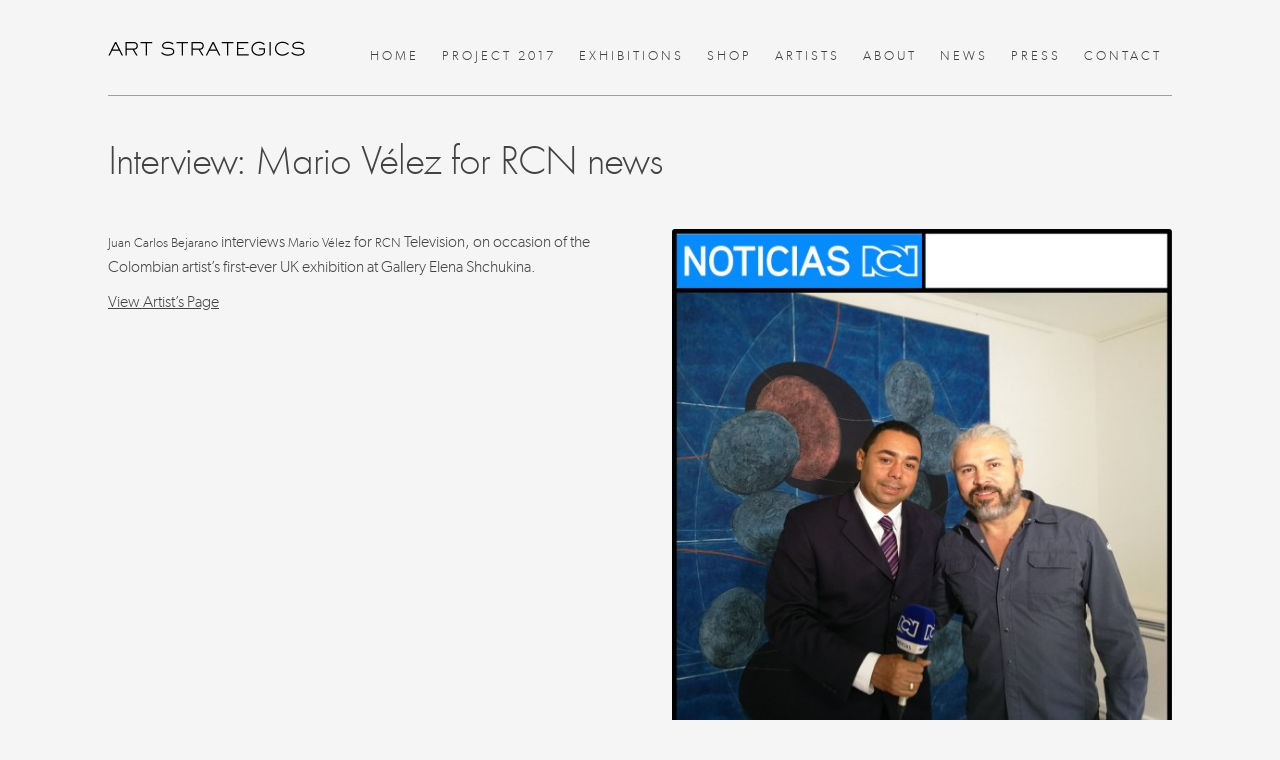

--- FILE ---
content_type: text/html; charset=UTF-8
request_url: https://artstrategics.com/press_releases/interview-mario-velez-for-rcn-news/
body_size: 20882
content:

<!doctype html>
<html lang="en-GB">
<head>
<meta charset="UTF-8">
<meta name="viewport" content="width=device-width, initial-scale=1">
<link rel="profile" href="http://gmpg.org/xfn/11">
<link rel="pingback" href="https://artstrategics.com/xmlrpc.php">
<!-- Google tag (gtag.js) -->
<script async src="https://www.googletagmanager.com/gtag/js?id=G-TEZE93GXRZ"></script>
<script>
  window.dataLayer = window.dataLayer || [];
  function gtag(){dataLayer.push(arguments);}
  gtag('js', new Date());

  gtag('config', 'G-TEZE93GXRZ');
</script>
<link href="https://www.artstrategics.com/wp-content/themes/artstrategics/assets/aos.css" rel="stylesheet">
<script src="https://unpkg.com/aos@2.3.1/dist/aos.js"></script>
<link
rel="stylesheet"
href="https://cdn.jsdelivr.net/npm/swiper@8/swiper-bundle.min.css"
/>

<script src="https://cdn.jsdelivr.net/npm/swiper@8/swiper-bundle.min.js"></script>


<meta name='robots' content='index, follow, max-image-preview:large, max-snippet:-1, max-video-preview:-1' />
	<style>img:is([sizes="auto" i], [sizes^="auto," i]) { contain-intrinsic-size: 3000px 1500px }</style>
	
	<!-- This site is optimized with the Yoast SEO plugin v26.8 - https://yoast.com/product/yoast-seo-wordpress/ -->
	<title>Interview: Mario Vélez for RCN news - Artstrategics</title>
	<link rel="canonical" href="https://artstrategics.com/press_releases/interview-mario-velez-for-rcn-news/" />
	<meta property="og:locale" content="en_GB" />
	<meta property="og:type" content="article" />
	<meta property="og:title" content="Interview: Mario Vélez for RCN news - Artstrategics" />
	<meta property="og:description" content="Juan Carlos Bejarano interviews Mario Vélez for RCN Television, on occasion of the Colombian artist&#8217;s first-ever UK exhibition at Gallery Elena Shchukina. View Artist&#8217;s Page" />
	<meta property="og:url" content="https://artstrategics.com/press_releases/interview-mario-velez-for-rcn-news/" />
	<meta property="og:site_name" content="Artstrategics" />
	<meta property="article:modified_time" content="2022-10-11T22:10:19+00:00" />
	<meta property="og:image" content="https://artstrategics.com/wp-content/uploads/2022/10/interview.jpg" />
	<meta property="og:image:width" content="540" />
	<meta property="og:image:height" content="540" />
	<meta property="og:image:type" content="image/jpeg" />
	<meta name="twitter:card" content="summary_large_image" />
	<meta name="twitter:label1" content="Estimated reading time" />
	<meta name="twitter:data1" content="1 minute" />
	<script type="application/ld+json" class="yoast-schema-graph">{"@context":"https://schema.org","@graph":[{"@type":"WebPage","@id":"https://artstrategics.com/press_releases/interview-mario-velez-for-rcn-news/","url":"https://artstrategics.com/press_releases/interview-mario-velez-for-rcn-news/","name":"Interview: Mario Vélez for RCN news - Artstrategics","isPartOf":{"@id":"https://artstrategics.com/#website"},"primaryImageOfPage":{"@id":"https://artstrategics.com/press_releases/interview-mario-velez-for-rcn-news/#primaryimage"},"image":{"@id":"https://artstrategics.com/press_releases/interview-mario-velez-for-rcn-news/#primaryimage"},"thumbnailUrl":"https://artstrategics.com/wp-content/uploads/2022/10/interview.jpg","datePublished":"2016-09-22T14:17:30+00:00","dateModified":"2022-10-11T22:10:19+00:00","breadcrumb":{"@id":"https://artstrategics.com/press_releases/interview-mario-velez-for-rcn-news/#breadcrumb"},"inLanguage":"en-GB","potentialAction":[{"@type":"ReadAction","target":["https://artstrategics.com/press_releases/interview-mario-velez-for-rcn-news/"]}]},{"@type":"ImageObject","inLanguage":"en-GB","@id":"https://artstrategics.com/press_releases/interview-mario-velez-for-rcn-news/#primaryimage","url":"https://artstrategics.com/wp-content/uploads/2022/10/interview.jpg","contentUrl":"https://artstrategics.com/wp-content/uploads/2022/10/interview.jpg","width":540,"height":540},{"@type":"BreadcrumbList","@id":"https://artstrategics.com/press_releases/interview-mario-velez-for-rcn-news/#breadcrumb","itemListElement":[{"@type":"ListItem","position":1,"name":"Home","item":"https://artstrategics.com/"},{"@type":"ListItem","position":2,"name":"Interview: Mario Vélez for RCN news"}]},{"@type":"WebSite","@id":"https://artstrategics.com/#website","url":"https://artstrategics.com/","name":"Artstrategics","description":"Art Gallery London, UK","potentialAction":[{"@type":"SearchAction","target":{"@type":"EntryPoint","urlTemplate":"https://artstrategics.com/?s={search_term_string}"},"query-input":{"@type":"PropertyValueSpecification","valueRequired":true,"valueName":"search_term_string"}}],"inLanguage":"en-GB"}]}</script>
	<!-- / Yoast SEO plugin. -->


<link rel='dns-prefetch' href='//fonts.googleapis.com' />
<link rel="alternate" type="application/rss+xml" title="Artstrategics &raquo; Feed" href="https://artstrategics.com/feed/" />
<link rel="alternate" type="application/rss+xml" title="Artstrategics &raquo; Comments Feed" href="https://artstrategics.com/comments/feed/" />
<script>
window._wpemojiSettings = {"baseUrl":"https:\/\/s.w.org\/images\/core\/emoji\/16.0.1\/72x72\/","ext":".png","svgUrl":"https:\/\/s.w.org\/images\/core\/emoji\/16.0.1\/svg\/","svgExt":".svg","source":{"concatemoji":"https:\/\/artstrategics.com\/wp-includes\/js\/wp-emoji-release.min.js?ver=6.8.3"}};
/*! This file is auto-generated */
!function(s,n){var o,i,e;function c(e){try{var t={supportTests:e,timestamp:(new Date).valueOf()};sessionStorage.setItem(o,JSON.stringify(t))}catch(e){}}function p(e,t,n){e.clearRect(0,0,e.canvas.width,e.canvas.height),e.fillText(t,0,0);var t=new Uint32Array(e.getImageData(0,0,e.canvas.width,e.canvas.height).data),a=(e.clearRect(0,0,e.canvas.width,e.canvas.height),e.fillText(n,0,0),new Uint32Array(e.getImageData(0,0,e.canvas.width,e.canvas.height).data));return t.every(function(e,t){return e===a[t]})}function u(e,t){e.clearRect(0,0,e.canvas.width,e.canvas.height),e.fillText(t,0,0);for(var n=e.getImageData(16,16,1,1),a=0;a<n.data.length;a++)if(0!==n.data[a])return!1;return!0}function f(e,t,n,a){switch(t){case"flag":return n(e,"\ud83c\udff3\ufe0f\u200d\u26a7\ufe0f","\ud83c\udff3\ufe0f\u200b\u26a7\ufe0f")?!1:!n(e,"\ud83c\udde8\ud83c\uddf6","\ud83c\udde8\u200b\ud83c\uddf6")&&!n(e,"\ud83c\udff4\udb40\udc67\udb40\udc62\udb40\udc65\udb40\udc6e\udb40\udc67\udb40\udc7f","\ud83c\udff4\u200b\udb40\udc67\u200b\udb40\udc62\u200b\udb40\udc65\u200b\udb40\udc6e\u200b\udb40\udc67\u200b\udb40\udc7f");case"emoji":return!a(e,"\ud83e\udedf")}return!1}function g(e,t,n,a){var r="undefined"!=typeof WorkerGlobalScope&&self instanceof WorkerGlobalScope?new OffscreenCanvas(300,150):s.createElement("canvas"),o=r.getContext("2d",{willReadFrequently:!0}),i=(o.textBaseline="top",o.font="600 32px Arial",{});return e.forEach(function(e){i[e]=t(o,e,n,a)}),i}function t(e){var t=s.createElement("script");t.src=e,t.defer=!0,s.head.appendChild(t)}"undefined"!=typeof Promise&&(o="wpEmojiSettingsSupports",i=["flag","emoji"],n.supports={everything:!0,everythingExceptFlag:!0},e=new Promise(function(e){s.addEventListener("DOMContentLoaded",e,{once:!0})}),new Promise(function(t){var n=function(){try{var e=JSON.parse(sessionStorage.getItem(o));if("object"==typeof e&&"number"==typeof e.timestamp&&(new Date).valueOf()<e.timestamp+604800&&"object"==typeof e.supportTests)return e.supportTests}catch(e){}return null}();if(!n){if("undefined"!=typeof Worker&&"undefined"!=typeof OffscreenCanvas&&"undefined"!=typeof URL&&URL.createObjectURL&&"undefined"!=typeof Blob)try{var e="postMessage("+g.toString()+"("+[JSON.stringify(i),f.toString(),p.toString(),u.toString()].join(",")+"));",a=new Blob([e],{type:"text/javascript"}),r=new Worker(URL.createObjectURL(a),{name:"wpTestEmojiSupports"});return void(r.onmessage=function(e){c(n=e.data),r.terminate(),t(n)})}catch(e){}c(n=g(i,f,p,u))}t(n)}).then(function(e){for(var t in e)n.supports[t]=e[t],n.supports.everything=n.supports.everything&&n.supports[t],"flag"!==t&&(n.supports.everythingExceptFlag=n.supports.everythingExceptFlag&&n.supports[t]);n.supports.everythingExceptFlag=n.supports.everythingExceptFlag&&!n.supports.flag,n.DOMReady=!1,n.readyCallback=function(){n.DOMReady=!0}}).then(function(){return e}).then(function(){var e;n.supports.everything||(n.readyCallback(),(e=n.source||{}).concatemoji?t(e.concatemoji):e.wpemoji&&e.twemoji&&(t(e.twemoji),t(e.wpemoji)))}))}((window,document),window._wpemojiSettings);
</script>
<link rel='stylesheet' id='stripe-main-styles-css' href='https://artstrategics.com/wp-content/mu-plugins/vendor/godaddy/mwc-core/assets/css/stripe-settings.css' media='all' />
<style id='wp-emoji-styles-inline-css'>

	img.wp-smiley, img.emoji {
		display: inline !important;
		border: none !important;
		box-shadow: none !important;
		height: 1em !important;
		width: 1em !important;
		margin: 0 0.07em !important;
		vertical-align: -0.1em !important;
		background: none !important;
		padding: 0 !important;
	}
</style>
<link rel='stylesheet' id='wp-block-library-css' href='https://artstrategics.com/wp-includes/css/dist/block-library/style.min.css?ver=6.8.3' media='all' />
<style id='wp-block-library-theme-inline-css'>
.wp-block-audio :where(figcaption){color:#555;font-size:13px;text-align:center}.is-dark-theme .wp-block-audio :where(figcaption){color:#ffffffa6}.wp-block-audio{margin:0 0 1em}.wp-block-code{border:1px solid #ccc;border-radius:4px;font-family:Menlo,Consolas,monaco,monospace;padding:.8em 1em}.wp-block-embed :where(figcaption){color:#555;font-size:13px;text-align:center}.is-dark-theme .wp-block-embed :where(figcaption){color:#ffffffa6}.wp-block-embed{margin:0 0 1em}.blocks-gallery-caption{color:#555;font-size:13px;text-align:center}.is-dark-theme .blocks-gallery-caption{color:#ffffffa6}:root :where(.wp-block-image figcaption){color:#555;font-size:13px;text-align:center}.is-dark-theme :root :where(.wp-block-image figcaption){color:#ffffffa6}.wp-block-image{margin:0 0 1em}.wp-block-pullquote{border-bottom:4px solid;border-top:4px solid;color:currentColor;margin-bottom:1.75em}.wp-block-pullquote cite,.wp-block-pullquote footer,.wp-block-pullquote__citation{color:currentColor;font-size:.8125em;font-style:normal;text-transform:uppercase}.wp-block-quote{border-left:.25em solid;margin:0 0 1.75em;padding-left:1em}.wp-block-quote cite,.wp-block-quote footer{color:currentColor;font-size:.8125em;font-style:normal;position:relative}.wp-block-quote:where(.has-text-align-right){border-left:none;border-right:.25em solid;padding-left:0;padding-right:1em}.wp-block-quote:where(.has-text-align-center){border:none;padding-left:0}.wp-block-quote.is-large,.wp-block-quote.is-style-large,.wp-block-quote:where(.is-style-plain){border:none}.wp-block-search .wp-block-search__label{font-weight:700}.wp-block-search__button{border:1px solid #ccc;padding:.375em .625em}:where(.wp-block-group.has-background){padding:1.25em 2.375em}.wp-block-separator.has-css-opacity{opacity:.4}.wp-block-separator{border:none;border-bottom:2px solid;margin-left:auto;margin-right:auto}.wp-block-separator.has-alpha-channel-opacity{opacity:1}.wp-block-separator:not(.is-style-wide):not(.is-style-dots){width:100px}.wp-block-separator.has-background:not(.is-style-dots){border-bottom:none;height:1px}.wp-block-separator.has-background:not(.is-style-wide):not(.is-style-dots){height:2px}.wp-block-table{margin:0 0 1em}.wp-block-table td,.wp-block-table th{word-break:normal}.wp-block-table :where(figcaption){color:#555;font-size:13px;text-align:center}.is-dark-theme .wp-block-table :where(figcaption){color:#ffffffa6}.wp-block-video :where(figcaption){color:#555;font-size:13px;text-align:center}.is-dark-theme .wp-block-video :where(figcaption){color:#ffffffa6}.wp-block-video{margin:0 0 1em}:root :where(.wp-block-template-part.has-background){margin-bottom:0;margin-top:0;padding:1.25em 2.375em}
</style>
<style id='classic-theme-styles-inline-css'>
/*! This file is auto-generated */
.wp-block-button__link{color:#fff;background-color:#32373c;border-radius:9999px;box-shadow:none;text-decoration:none;padding:calc(.667em + 2px) calc(1.333em + 2px);font-size:1.125em}.wp-block-file__button{background:#32373c;color:#fff;text-decoration:none}
</style>
<link rel='stylesheet' id='storefront-gutenberg-blocks-css' href='https://artstrategics.com/wp-content/themes/storefront/assets/css/base/gutenberg-blocks.css?ver=4.6.2' media='all' />
<style id='storefront-gutenberg-blocks-inline-css'>

				.wp-block-button__link:not(.has-text-color) {
					color: #333333;
				}

				.wp-block-button__link:not(.has-text-color):hover,
				.wp-block-button__link:not(.has-text-color):focus,
				.wp-block-button__link:not(.has-text-color):active {
					color: #333333;
				}

				.wp-block-button__link:not(.has-background) {
					background-color: #eeeeee;
				}

				.wp-block-button__link:not(.has-background):hover,
				.wp-block-button__link:not(.has-background):focus,
				.wp-block-button__link:not(.has-background):active {
					border-color: #d5d5d5;
					background-color: #d5d5d5;
				}

				.wc-block-grid__products .wc-block-grid__product .wp-block-button__link {
					background-color: #eeeeee;
					border-color: #eeeeee;
					color: #333333;
				}

				.wp-block-quote footer,
				.wp-block-quote cite,
				.wp-block-quote__citation {
					color: #6d6d6d;
				}

				.wp-block-pullquote cite,
				.wp-block-pullquote footer,
				.wp-block-pullquote__citation {
					color: #6d6d6d;
				}

				.wp-block-image figcaption {
					color: #6d6d6d;
				}

				.wp-block-separator.is-style-dots::before {
					color: #333333;
				}

				.wp-block-file a.wp-block-file__button {
					color: #333333;
					background-color: #eeeeee;
					border-color: #eeeeee;
				}

				.wp-block-file a.wp-block-file__button:hover,
				.wp-block-file a.wp-block-file__button:focus,
				.wp-block-file a.wp-block-file__button:active {
					color: #333333;
					background-color: #d5d5d5;
				}

				.wp-block-code,
				.wp-block-preformatted pre {
					color: #6d6d6d;
				}

				.wp-block-table:not( .has-background ):not( .is-style-stripes ) tbody tr:nth-child(2n) td {
					background-color: #fdfdfd;
				}

				.wp-block-cover .wp-block-cover__inner-container h1:not(.has-text-color),
				.wp-block-cover .wp-block-cover__inner-container h2:not(.has-text-color),
				.wp-block-cover .wp-block-cover__inner-container h3:not(.has-text-color),
				.wp-block-cover .wp-block-cover__inner-container h4:not(.has-text-color),
				.wp-block-cover .wp-block-cover__inner-container h5:not(.has-text-color),
				.wp-block-cover .wp-block-cover__inner-container h6:not(.has-text-color) {
					color: #000000;
				}

				div.wc-block-components-price-slider__range-input-progress,
				.rtl .wc-block-components-price-slider__range-input-progress {
					--range-color: #7f54b3;
				}

				/* Target only IE11 */
				@media all and (-ms-high-contrast: none), (-ms-high-contrast: active) {
					.wc-block-components-price-slider__range-input-progress {
						background: #7f54b3;
					}
				}

				.wc-block-components-button:not(.is-link) {
					background-color: #333333;
					color: #ffffff;
				}

				.wc-block-components-button:not(.is-link):hover,
				.wc-block-components-button:not(.is-link):focus,
				.wc-block-components-button:not(.is-link):active {
					background-color: #1a1a1a;
					color: #ffffff;
				}

				.wc-block-components-button:not(.is-link):disabled {
					background-color: #333333;
					color: #ffffff;
				}

				.wc-block-cart__submit-container {
					background-color: #ffffff;
				}

				.wc-block-cart__submit-container::before {
					color: rgba(220,220,220,0.5);
				}

				.wc-block-components-order-summary-item__quantity {
					background-color: #ffffff;
					border-color: #6d6d6d;
					box-shadow: 0 0 0 2px #ffffff;
					color: #6d6d6d;
				}
			
</style>
<style id='global-styles-inline-css'>
:root{--wp--preset--aspect-ratio--square: 1;--wp--preset--aspect-ratio--4-3: 4/3;--wp--preset--aspect-ratio--3-4: 3/4;--wp--preset--aspect-ratio--3-2: 3/2;--wp--preset--aspect-ratio--2-3: 2/3;--wp--preset--aspect-ratio--16-9: 16/9;--wp--preset--aspect-ratio--9-16: 9/16;--wp--preset--color--black: #000000;--wp--preset--color--cyan-bluish-gray: #abb8c3;--wp--preset--color--white: #ffffff;--wp--preset--color--pale-pink: #f78da7;--wp--preset--color--vivid-red: #cf2e2e;--wp--preset--color--luminous-vivid-orange: #ff6900;--wp--preset--color--luminous-vivid-amber: #fcb900;--wp--preset--color--light-green-cyan: #7bdcb5;--wp--preset--color--vivid-green-cyan: #00d084;--wp--preset--color--pale-cyan-blue: #8ed1fc;--wp--preset--color--vivid-cyan-blue: #0693e3;--wp--preset--color--vivid-purple: #9b51e0;--wp--preset--gradient--vivid-cyan-blue-to-vivid-purple: linear-gradient(135deg,rgba(6,147,227,1) 0%,rgb(155,81,224) 100%);--wp--preset--gradient--light-green-cyan-to-vivid-green-cyan: linear-gradient(135deg,rgb(122,220,180) 0%,rgb(0,208,130) 100%);--wp--preset--gradient--luminous-vivid-amber-to-luminous-vivid-orange: linear-gradient(135deg,rgba(252,185,0,1) 0%,rgba(255,105,0,1) 100%);--wp--preset--gradient--luminous-vivid-orange-to-vivid-red: linear-gradient(135deg,rgba(255,105,0,1) 0%,rgb(207,46,46) 100%);--wp--preset--gradient--very-light-gray-to-cyan-bluish-gray: linear-gradient(135deg,rgb(238,238,238) 0%,rgb(169,184,195) 100%);--wp--preset--gradient--cool-to-warm-spectrum: linear-gradient(135deg,rgb(74,234,220) 0%,rgb(151,120,209) 20%,rgb(207,42,186) 40%,rgb(238,44,130) 60%,rgb(251,105,98) 80%,rgb(254,248,76) 100%);--wp--preset--gradient--blush-light-purple: linear-gradient(135deg,rgb(255,206,236) 0%,rgb(152,150,240) 100%);--wp--preset--gradient--blush-bordeaux: linear-gradient(135deg,rgb(254,205,165) 0%,rgb(254,45,45) 50%,rgb(107,0,62) 100%);--wp--preset--gradient--luminous-dusk: linear-gradient(135deg,rgb(255,203,112) 0%,rgb(199,81,192) 50%,rgb(65,88,208) 100%);--wp--preset--gradient--pale-ocean: linear-gradient(135deg,rgb(255,245,203) 0%,rgb(182,227,212) 50%,rgb(51,167,181) 100%);--wp--preset--gradient--electric-grass: linear-gradient(135deg,rgb(202,248,128) 0%,rgb(113,206,126) 100%);--wp--preset--gradient--midnight: linear-gradient(135deg,rgb(2,3,129) 0%,rgb(40,116,252) 100%);--wp--preset--font-size--small: 14px;--wp--preset--font-size--medium: 23px;--wp--preset--font-size--large: 26px;--wp--preset--font-size--x-large: 42px;--wp--preset--font-size--normal: 16px;--wp--preset--font-size--huge: 37px;--wp--preset--spacing--20: 0.44rem;--wp--preset--spacing--30: 0.67rem;--wp--preset--spacing--40: 1rem;--wp--preset--spacing--50: 1.5rem;--wp--preset--spacing--60: 2.25rem;--wp--preset--spacing--70: 3.38rem;--wp--preset--spacing--80: 5.06rem;--wp--preset--shadow--natural: 6px 6px 9px rgba(0, 0, 0, 0.2);--wp--preset--shadow--deep: 12px 12px 50px rgba(0, 0, 0, 0.4);--wp--preset--shadow--sharp: 6px 6px 0px rgba(0, 0, 0, 0.2);--wp--preset--shadow--outlined: 6px 6px 0px -3px rgba(255, 255, 255, 1), 6px 6px rgba(0, 0, 0, 1);--wp--preset--shadow--crisp: 6px 6px 0px rgba(0, 0, 0, 1);}:root :where(.is-layout-flow) > :first-child{margin-block-start: 0;}:root :where(.is-layout-flow) > :last-child{margin-block-end: 0;}:root :where(.is-layout-flow) > *{margin-block-start: 24px;margin-block-end: 0;}:root :where(.is-layout-constrained) > :first-child{margin-block-start: 0;}:root :where(.is-layout-constrained) > :last-child{margin-block-end: 0;}:root :where(.is-layout-constrained) > *{margin-block-start: 24px;margin-block-end: 0;}:root :where(.is-layout-flex){gap: 24px;}:root :where(.is-layout-grid){gap: 24px;}body .is-layout-flex{display: flex;}.is-layout-flex{flex-wrap: wrap;align-items: center;}.is-layout-flex > :is(*, div){margin: 0;}body .is-layout-grid{display: grid;}.is-layout-grid > :is(*, div){margin: 0;}.has-black-color{color: var(--wp--preset--color--black) !important;}.has-cyan-bluish-gray-color{color: var(--wp--preset--color--cyan-bluish-gray) !important;}.has-white-color{color: var(--wp--preset--color--white) !important;}.has-pale-pink-color{color: var(--wp--preset--color--pale-pink) !important;}.has-vivid-red-color{color: var(--wp--preset--color--vivid-red) !important;}.has-luminous-vivid-orange-color{color: var(--wp--preset--color--luminous-vivid-orange) !important;}.has-luminous-vivid-amber-color{color: var(--wp--preset--color--luminous-vivid-amber) !important;}.has-light-green-cyan-color{color: var(--wp--preset--color--light-green-cyan) !important;}.has-vivid-green-cyan-color{color: var(--wp--preset--color--vivid-green-cyan) !important;}.has-pale-cyan-blue-color{color: var(--wp--preset--color--pale-cyan-blue) !important;}.has-vivid-cyan-blue-color{color: var(--wp--preset--color--vivid-cyan-blue) !important;}.has-vivid-purple-color{color: var(--wp--preset--color--vivid-purple) !important;}.has-black-background-color{background-color: var(--wp--preset--color--black) !important;}.has-cyan-bluish-gray-background-color{background-color: var(--wp--preset--color--cyan-bluish-gray) !important;}.has-white-background-color{background-color: var(--wp--preset--color--white) !important;}.has-pale-pink-background-color{background-color: var(--wp--preset--color--pale-pink) !important;}.has-vivid-red-background-color{background-color: var(--wp--preset--color--vivid-red) !important;}.has-luminous-vivid-orange-background-color{background-color: var(--wp--preset--color--luminous-vivid-orange) !important;}.has-luminous-vivid-amber-background-color{background-color: var(--wp--preset--color--luminous-vivid-amber) !important;}.has-light-green-cyan-background-color{background-color: var(--wp--preset--color--light-green-cyan) !important;}.has-vivid-green-cyan-background-color{background-color: var(--wp--preset--color--vivid-green-cyan) !important;}.has-pale-cyan-blue-background-color{background-color: var(--wp--preset--color--pale-cyan-blue) !important;}.has-vivid-cyan-blue-background-color{background-color: var(--wp--preset--color--vivid-cyan-blue) !important;}.has-vivid-purple-background-color{background-color: var(--wp--preset--color--vivid-purple) !important;}.has-black-border-color{border-color: var(--wp--preset--color--black) !important;}.has-cyan-bluish-gray-border-color{border-color: var(--wp--preset--color--cyan-bluish-gray) !important;}.has-white-border-color{border-color: var(--wp--preset--color--white) !important;}.has-pale-pink-border-color{border-color: var(--wp--preset--color--pale-pink) !important;}.has-vivid-red-border-color{border-color: var(--wp--preset--color--vivid-red) !important;}.has-luminous-vivid-orange-border-color{border-color: var(--wp--preset--color--luminous-vivid-orange) !important;}.has-luminous-vivid-amber-border-color{border-color: var(--wp--preset--color--luminous-vivid-amber) !important;}.has-light-green-cyan-border-color{border-color: var(--wp--preset--color--light-green-cyan) !important;}.has-vivid-green-cyan-border-color{border-color: var(--wp--preset--color--vivid-green-cyan) !important;}.has-pale-cyan-blue-border-color{border-color: var(--wp--preset--color--pale-cyan-blue) !important;}.has-vivid-cyan-blue-border-color{border-color: var(--wp--preset--color--vivid-cyan-blue) !important;}.has-vivid-purple-border-color{border-color: var(--wp--preset--color--vivid-purple) !important;}.has-vivid-cyan-blue-to-vivid-purple-gradient-background{background: var(--wp--preset--gradient--vivid-cyan-blue-to-vivid-purple) !important;}.has-light-green-cyan-to-vivid-green-cyan-gradient-background{background: var(--wp--preset--gradient--light-green-cyan-to-vivid-green-cyan) !important;}.has-luminous-vivid-amber-to-luminous-vivid-orange-gradient-background{background: var(--wp--preset--gradient--luminous-vivid-amber-to-luminous-vivid-orange) !important;}.has-luminous-vivid-orange-to-vivid-red-gradient-background{background: var(--wp--preset--gradient--luminous-vivid-orange-to-vivid-red) !important;}.has-very-light-gray-to-cyan-bluish-gray-gradient-background{background: var(--wp--preset--gradient--very-light-gray-to-cyan-bluish-gray) !important;}.has-cool-to-warm-spectrum-gradient-background{background: var(--wp--preset--gradient--cool-to-warm-spectrum) !important;}.has-blush-light-purple-gradient-background{background: var(--wp--preset--gradient--blush-light-purple) !important;}.has-blush-bordeaux-gradient-background{background: var(--wp--preset--gradient--blush-bordeaux) !important;}.has-luminous-dusk-gradient-background{background: var(--wp--preset--gradient--luminous-dusk) !important;}.has-pale-ocean-gradient-background{background: var(--wp--preset--gradient--pale-ocean) !important;}.has-electric-grass-gradient-background{background: var(--wp--preset--gradient--electric-grass) !important;}.has-midnight-gradient-background{background: var(--wp--preset--gradient--midnight) !important;}.has-small-font-size{font-size: var(--wp--preset--font-size--small) !important;}.has-medium-font-size{font-size: var(--wp--preset--font-size--medium) !important;}.has-large-font-size{font-size: var(--wp--preset--font-size--large) !important;}.has-x-large-font-size{font-size: var(--wp--preset--font-size--x-large) !important;}
:root :where(.wp-block-pullquote){font-size: 1.5em;line-height: 1.6;}
</style>
<link rel='stylesheet' id='contact-form-7-css' href='https://artstrategics.com/wp-content/plugins/contact-form-7/includes/css/styles.css?ver=6.1.4' media='all' />
<style id='woocommerce-inline-inline-css'>
.woocommerce form .form-row .required { visibility: visible; }
</style>
<link rel='stylesheet' id='wp-components-css' href='https://artstrategics.com/wp-includes/css/dist/components/style.min.css?ver=6.8.3' media='all' />
<link rel='stylesheet' id='godaddy-styles-css' href='https://artstrategics.com/wp-content/mu-plugins/vendor/wpex/godaddy-launch/includes/Dependencies/GoDaddy/Styles/build/latest.css?ver=2.0.2' media='all' />
<link rel='stylesheet' id='storefront-style-css' href='https://artstrategics.com/wp-content/themes/storefront/style.css?ver=4.6.2' media='all' />
<style id='storefront-style-inline-css'>

			.main-navigation ul li a,
			.site-title a,
			ul.menu li a,
			.site-branding h1 a,
			button.menu-toggle,
			button.menu-toggle:hover,
			.handheld-navigation .dropdown-toggle {
				color: #333333;
			}

			button.menu-toggle,
			button.menu-toggle:hover {
				border-color: #333333;
			}

			.main-navigation ul li a:hover,
			.main-navigation ul li:hover > a,
			.site-title a:hover,
			.site-header ul.menu li.current-menu-item > a {
				color: #747474;
			}

			table:not( .has-background ) th {
				background-color: #f8f8f8;
			}

			table:not( .has-background ) tbody td {
				background-color: #fdfdfd;
			}

			table:not( .has-background ) tbody tr:nth-child(2n) td,
			fieldset,
			fieldset legend {
				background-color: #fbfbfb;
			}

			.site-header,
			.secondary-navigation ul ul,
			.main-navigation ul.menu > li.menu-item-has-children:after,
			.secondary-navigation ul.menu ul,
			.storefront-handheld-footer-bar,
			.storefront-handheld-footer-bar ul li > a,
			.storefront-handheld-footer-bar ul li.search .site-search,
			button.menu-toggle,
			button.menu-toggle:hover {
				background-color: #ffffff;
			}

			p.site-description,
			.site-header,
			.storefront-handheld-footer-bar {
				color: #404040;
			}

			button.menu-toggle:after,
			button.menu-toggle:before,
			button.menu-toggle span:before {
				background-color: #333333;
			}

			h1, h2, h3, h4, h5, h6, .wc-block-grid__product-title {
				color: #333333;
			}

			.widget h1 {
				border-bottom-color: #333333;
			}

			body,
			.secondary-navigation a {
				color: #6d6d6d;
			}

			.widget-area .widget a,
			.hentry .entry-header .posted-on a,
			.hentry .entry-header .post-author a,
			.hentry .entry-header .post-comments a,
			.hentry .entry-header .byline a {
				color: #727272;
			}

			a {
				color: #7f54b3;
			}

			a:focus,
			button:focus,
			.button.alt:focus,
			input:focus,
			textarea:focus,
			input[type="button"]:focus,
			input[type="reset"]:focus,
			input[type="submit"]:focus,
			input[type="email"]:focus,
			input[type="tel"]:focus,
			input[type="url"]:focus,
			input[type="password"]:focus,
			input[type="search"]:focus {
				outline-color: #7f54b3;
			}

			button, input[type="button"], input[type="reset"], input[type="submit"], .button, .widget a.button {
				background-color: #eeeeee;
				border-color: #eeeeee;
				color: #333333;
			}

			button:hover, input[type="button"]:hover, input[type="reset"]:hover, input[type="submit"]:hover, .button:hover, .widget a.button:hover {
				background-color: #d5d5d5;
				border-color: #d5d5d5;
				color: #333333;
			}

			button.alt, input[type="button"].alt, input[type="reset"].alt, input[type="submit"].alt, .button.alt, .widget-area .widget a.button.alt {
				background-color: #333333;
				border-color: #333333;
				color: #ffffff;
			}

			button.alt:hover, input[type="button"].alt:hover, input[type="reset"].alt:hover, input[type="submit"].alt:hover, .button.alt:hover, .widget-area .widget a.button.alt:hover {
				background-color: #1a1a1a;
				border-color: #1a1a1a;
				color: #ffffff;
			}

			.pagination .page-numbers li .page-numbers.current {
				background-color: #e6e6e6;
				color: #636363;
			}

			#comments .comment-list .comment-content .comment-text {
				background-color: #f8f8f8;
			}

			.site-footer {
				background-color: #f0f0f0;
				color: #6d6d6d;
			}

			.site-footer a:not(.button):not(.components-button) {
				color: #333333;
			}

			.site-footer .storefront-handheld-footer-bar a:not(.button):not(.components-button) {
				color: #333333;
			}

			.site-footer h1, .site-footer h2, .site-footer h3, .site-footer h4, .site-footer h5, .site-footer h6, .site-footer .widget .widget-title, .site-footer .widget .widgettitle {
				color: #333333;
			}

			.page-template-template-homepage.has-post-thumbnail .type-page.has-post-thumbnail .entry-title {
				color: #000000;
			}

			.page-template-template-homepage.has-post-thumbnail .type-page.has-post-thumbnail .entry-content {
				color: #000000;
			}

			@media screen and ( min-width: 768px ) {
				.secondary-navigation ul.menu a:hover {
					color: #595959;
				}

				.secondary-navigation ul.menu a {
					color: #404040;
				}

				.main-navigation ul.menu ul.sub-menu,
				.main-navigation ul.nav-menu ul.children {
					background-color: #f0f0f0;
				}

				.site-header {
					border-bottom-color: #f0f0f0;
				}
			}
</style>
<link rel='stylesheet' id='storefront-icons-css' href='https://artstrategics.com/wp-content/themes/storefront/assets/css/base/icons.css?ver=4.6.2' media='all' />
<link rel='stylesheet' id='storefront-fonts-css' href='https://fonts.googleapis.com/css?family=Source+Sans+Pro%3A400%2C300%2C300italic%2C400italic%2C600%2C700%2C900&#038;subset=latin%2Clatin-ext&#038;ver=4.6.2' media='all' />
<link rel='stylesheet' id='slb_core-css' href='https://artstrategics.com/wp-content/plugins/simple-lightbox/client/css/app.css?ver=2.9.4' media='all' />
<link rel='stylesheet' id='storefront-woocommerce-style-css' href='https://artstrategics.com/wp-content/themes/storefront/assets/css/woocommerce/woocommerce.css?ver=4.6.2' media='all' />
<style id='storefront-woocommerce-style-inline-css'>
@font-face {
				font-family: star;
				src: url(https://artstrategics.com/wp-content/plugins/woocommerce/assets/fonts/star.eot);
				src:
					url(https://artstrategics.com/wp-content/plugins/woocommerce/assets/fonts/star.eot?#iefix) format("embedded-opentype"),
					url(https://artstrategics.com/wp-content/plugins/woocommerce/assets/fonts/star.woff) format("woff"),
					url(https://artstrategics.com/wp-content/plugins/woocommerce/assets/fonts/star.ttf) format("truetype"),
					url(https://artstrategics.com/wp-content/plugins/woocommerce/assets/fonts/star.svg#star) format("svg");
				font-weight: 400;
				font-style: normal;
			}
			@font-face {
				font-family: WooCommerce;
				src: url(https://artstrategics.com/wp-content/plugins/woocommerce/assets/fonts/WooCommerce.eot);
				src:
					url(https://artstrategics.com/wp-content/plugins/woocommerce/assets/fonts/WooCommerce.eot?#iefix) format("embedded-opentype"),
					url(https://artstrategics.com/wp-content/plugins/woocommerce/assets/fonts/WooCommerce.woff) format("woff"),
					url(https://artstrategics.com/wp-content/plugins/woocommerce/assets/fonts/WooCommerce.ttf) format("truetype"),
					url(https://artstrategics.com/wp-content/plugins/woocommerce/assets/fonts/WooCommerce.svg#WooCommerce) format("svg");
				font-weight: 400;
				font-style: normal;
			}

			a.cart-contents,
			.site-header-cart .widget_shopping_cart a {
				color: #333333;
			}

			a.cart-contents:hover,
			.site-header-cart .widget_shopping_cart a:hover,
			.site-header-cart:hover > li > a {
				color: #747474;
			}

			table.cart td.product-remove,
			table.cart td.actions {
				border-top-color: #ffffff;
			}

			.storefront-handheld-footer-bar ul li.cart .count {
				background-color: #333333;
				color: #ffffff;
				border-color: #ffffff;
			}

			.woocommerce-tabs ul.tabs li.active a,
			ul.products li.product .price,
			.onsale,
			.wc-block-grid__product-onsale,
			.widget_search form:before,
			.widget_product_search form:before {
				color: #6d6d6d;
			}

			.woocommerce-breadcrumb a,
			a.woocommerce-review-link,
			.product_meta a {
				color: #727272;
			}

			.wc-block-grid__product-onsale,
			.onsale {
				border-color: #6d6d6d;
			}

			.star-rating span:before,
			.quantity .plus, .quantity .minus,
			p.stars a:hover:after,
			p.stars a:after,
			.star-rating span:before,
			#payment .payment_methods li input[type=radio]:first-child:checked+label:before {
				color: #7f54b3;
			}

			.widget_price_filter .ui-slider .ui-slider-range,
			.widget_price_filter .ui-slider .ui-slider-handle {
				background-color: #7f54b3;
			}

			.order_details {
				background-color: #f8f8f8;
			}

			.order_details > li {
				border-bottom: 1px dotted #e3e3e3;
			}

			.order_details:before,
			.order_details:after {
				background: -webkit-linear-gradient(transparent 0,transparent 0),-webkit-linear-gradient(135deg,#f8f8f8 33.33%,transparent 33.33%),-webkit-linear-gradient(45deg,#f8f8f8 33.33%,transparent 33.33%)
			}

			#order_review {
				background-color: #ffffff;
			}

			#payment .payment_methods > li .payment_box,
			#payment .place-order {
				background-color: #fafafa;
			}

			#payment .payment_methods > li:not(.woocommerce-notice) {
				background-color: #f5f5f5;
			}

			#payment .payment_methods > li:not(.woocommerce-notice):hover {
				background-color: #f0f0f0;
			}

			.woocommerce-pagination .page-numbers li .page-numbers.current {
				background-color: #e6e6e6;
				color: #636363;
			}

			.wc-block-grid__product-onsale,
			.onsale,
			.woocommerce-pagination .page-numbers li .page-numbers:not(.current) {
				color: #6d6d6d;
			}

			p.stars a:before,
			p.stars a:hover~a:before,
			p.stars.selected a.active~a:before {
				color: #6d6d6d;
			}

			p.stars.selected a.active:before,
			p.stars:hover a:before,
			p.stars.selected a:not(.active):before,
			p.stars.selected a.active:before {
				color: #7f54b3;
			}

			.single-product div.product .woocommerce-product-gallery .woocommerce-product-gallery__trigger {
				background-color: #eeeeee;
				color: #333333;
			}

			.single-product div.product .woocommerce-product-gallery .woocommerce-product-gallery__trigger:hover {
				background-color: #d5d5d5;
				border-color: #d5d5d5;
				color: #333333;
			}

			.button.added_to_cart:focus,
			.button.wc-forward:focus {
				outline-color: #7f54b3;
			}

			.added_to_cart,
			.site-header-cart .widget_shopping_cart a.button,
			.wc-block-grid__products .wc-block-grid__product .wp-block-button__link {
				background-color: #eeeeee;
				border-color: #eeeeee;
				color: #333333;
			}

			.added_to_cart:hover,
			.site-header-cart .widget_shopping_cart a.button:hover,
			.wc-block-grid__products .wc-block-grid__product .wp-block-button__link:hover {
				background-color: #d5d5d5;
				border-color: #d5d5d5;
				color: #333333;
			}

			.added_to_cart.alt, .added_to_cart, .widget a.button.checkout {
				background-color: #333333;
				border-color: #333333;
				color: #ffffff;
			}

			.added_to_cart.alt:hover, .added_to_cart:hover, .widget a.button.checkout:hover {
				background-color: #1a1a1a;
				border-color: #1a1a1a;
				color: #ffffff;
			}

			.button.loading {
				color: #eeeeee;
			}

			.button.loading:hover {
				background-color: #eeeeee;
			}

			.button.loading:after {
				color: #333333;
			}

			@media screen and ( min-width: 768px ) {
				.site-header-cart .widget_shopping_cart,
				.site-header .product_list_widget li .quantity {
					color: #404040;
				}

				.site-header-cart .widget_shopping_cart .buttons,
				.site-header-cart .widget_shopping_cart .total {
					background-color: #f5f5f5;
				}

				.site-header-cart .widget_shopping_cart {
					background-color: #f0f0f0;
				}
			}
				.storefront-product-pagination a {
					color: #6d6d6d;
					background-color: #ffffff;
				}
				.storefront-sticky-add-to-cart {
					color: #6d6d6d;
					background-color: #ffffff;
				}

				.storefront-sticky-add-to-cart a:not(.button) {
					color: #333333;
				}
</style>
<link rel='stylesheet' id='storefront-child-style-css' href='https://artstrategics.com/wp-content/themes/artstrategics/style.css?ver=1.0.0' media='all' />
<link rel='stylesheet' id='storefront-woocommerce-brands-style-css' href='https://artstrategics.com/wp-content/themes/storefront/assets/css/woocommerce/extensions/brands.css?ver=4.6.2' media='all' />
<script src="https://artstrategics.com/wp-includes/js/jquery/jquery.min.js?ver=3.7.1" id="jquery-core-js"></script>
<script src="https://artstrategics.com/wp-includes/js/jquery/jquery-migrate.min.js?ver=3.4.1" id="jquery-migrate-js"></script>
<script src="https://artstrategics.com/wp-content/plugins/woocommerce/assets/js/jquery-blockui/jquery.blockUI.min.js?ver=2.7.0-wc.10.4.3" id="wc-jquery-blockui-js" defer data-wp-strategy="defer"></script>
<script id="wc-add-to-cart-js-extra">
var wc_add_to_cart_params = {"ajax_url":"\/wp-admin\/admin-ajax.php","wc_ajax_url":"\/?wc-ajax=%%endpoint%%","i18n_view_cart":"View basket","cart_url":"https:\/\/artstrategics.com\/basket\/","is_cart":"","cart_redirect_after_add":"no"};
</script>
<script src="https://artstrategics.com/wp-content/plugins/woocommerce/assets/js/frontend/add-to-cart.min.js?ver=10.4.3" id="wc-add-to-cart-js" defer data-wp-strategy="defer"></script>
<script src="https://artstrategics.com/wp-content/plugins/woocommerce/assets/js/js-cookie/js.cookie.min.js?ver=2.1.4-wc.10.4.3" id="wc-js-cookie-js" defer data-wp-strategy="defer"></script>
<script id="woocommerce-js-extra">
var woocommerce_params = {"ajax_url":"\/wp-admin\/admin-ajax.php","wc_ajax_url":"\/?wc-ajax=%%endpoint%%","i18n_password_show":"Show password","i18n_password_hide":"Hide password"};
</script>
<script src="https://artstrategics.com/wp-content/plugins/woocommerce/assets/js/frontend/woocommerce.min.js?ver=10.4.3" id="woocommerce-js" defer data-wp-strategy="defer"></script>
<script id="wc-cart-fragments-js-extra">
var wc_cart_fragments_params = {"ajax_url":"\/wp-admin\/admin-ajax.php","wc_ajax_url":"\/?wc-ajax=%%endpoint%%","cart_hash_key":"wc_cart_hash_080e383ee18e3c0f300c6f4ab807702b","fragment_name":"wc_fragments_080e383ee18e3c0f300c6f4ab807702b","request_timeout":"5000"};
</script>
<script src="https://artstrategics.com/wp-content/plugins/woocommerce/assets/js/frontend/cart-fragments.min.js?ver=10.4.3" id="wc-cart-fragments-js" defer data-wp-strategy="defer"></script>
<link rel="https://api.w.org/" href="https://artstrategics.com/wp-json/" /><link rel="alternate" title="JSON" type="application/json" href="https://artstrategics.com/wp-json/wp/v2/press_releases/1253" /><link rel="EditURI" type="application/rsd+xml" title="RSD" href="https://artstrategics.com/xmlrpc.php?rsd" />
<link rel='shortlink' href='https://artstrategics.com/?p=1253' />
<link rel="alternate" title="oEmbed (JSON)" type="application/json+oembed" href="https://artstrategics.com/wp-json/oembed/1.0/embed?url=https%3A%2F%2Fartstrategics.com%2Fpress_releases%2Finterview-mario-velez-for-rcn-news%2F" />
<link rel="alternate" title="oEmbed (XML)" type="text/xml+oembed" href="https://artstrategics.com/wp-json/oembed/1.0/embed?url=https%3A%2F%2Fartstrategics.com%2Fpress_releases%2Finterview-mario-velez-for-rcn-news%2F&#038;format=xml" />
<link rel="apple-touch-icon" sizes="180x180" href="/wp-content/uploads/fbrfg/apple-touch-icon.png">
<link rel="icon" type="image/png" sizes="32x32" href="/wp-content/uploads/fbrfg/favicon-32x32.png">
<link rel="icon" type="image/png" sizes="16x16" href="/wp-content/uploads/fbrfg/favicon-16x16.png">
<link rel="manifest" href="/wp-content/uploads/fbrfg/site.webmanifest">
<link rel="mask-icon" href="/wp-content/uploads/fbrfg/safari-pinned-tab.svg" color="#5bbad5">
<link rel="shortcut icon" href="/wp-content/uploads/fbrfg/favicon.ico">
<meta name="msapplication-TileColor" content="#da532c">
<meta name="msapplication-config" content="/wp-content/uploads/fbrfg/browserconfig.xml">
<meta name="theme-color" content="#ffffff">	<noscript><style>.woocommerce-product-gallery{ opacity: 1 !important; }</style></noscript>
	</head>

<body class="wp-singular press_releases-template-default single single-press_releases postid-1253 wp-embed-responsive wp-theme-storefront wp-child-theme-artstrategics theme-storefront woocommerce-no-js storefront-full-width-content storefront-secondary-navigation storefront-align-wide right-sidebar woocommerce-active">



<div id="page" class="hfeed site">

<header id="masthead" class="site-header" role="banner" style="">

<div class="header-shadow">

<div data-aos="fade-down" >
<div class="col-full">		<a class="skip-link screen-reader-text" href="#site-navigation">Skip to navigation</a>
		<a class="skip-link screen-reader-text" href="#content">Skip to content</a>
				<div class="site-branding">
			<a href="https://artstrategics.com/"><svg width="1149" height="146" viewBox="0 0 1149 146" fill="none" xmlns="http://www.w3.org/2000/svg">
<path d="M85.575 90L47.565 11.67H40.32L1.995 90H9.975L23.73 62.07H63.84L77.595 90H85.575ZM60.585 54.93H27.3L43.995 20.7L60.585 54.93ZM171.466 34.245C171.466 27.42 167.686 18.39 161.176 14.82C156.556 12.3 154.246 11.67 146.371 11.67H100.276V90H107.626V56.925H141.751L161.491 90H169.786L149.941 56.925C152.776 56.715 158.551 55.56 162.751 52.62C168.211 48.735 171.466 40.86 171.466 34.245ZM164.326 33.93C164.326 38.76 162.331 44.01 158.341 46.95C155.191 49.26 151.516 49.785 143.221 49.785H107.626V18.915H143.221C152.251 18.915 155.086 19.65 157.816 21.33C162.331 24.06 164.326 28.785 164.326 33.93ZM253.961 18.81V11.67H187.181V18.81H217.211V90H224.351V18.81H253.961ZM381.107 67.53C381.107 54.195 369.977 46.845 356.852 45.795C351.077 45.375 341.732 45.375 335.537 45.165C327.872 44.955 317.582 42.96 317.582 33.3C317.582 24.585 326.717 19.755 334.067 18.075C337.427 17.235 340.787 17.025 344.147 17.025C355.802 17.025 362.627 20.49 372.182 26.58L376.592 21.225C366.932 13.98 357.587 9.99 345.407 9.99C340.472 9.99 335.432 10.515 330.602 11.88C320.312 14.715 310.442 21.645 310.442 33.405C310.442 47.37 323.672 52.095 335.537 52.305C341.522 52.41 351.917 52.305 356.222 52.725C363.467 53.355 373.862 57.45 373.862 67.635C373.862 81.81 354.332 84.54 343.832 84.54C329.552 84.54 319.787 80.865 309.707 70.575L304.772 75.72C310.757 81.6 315.272 85.59 323.252 88.425C329.657 90.735 336.377 91.785 343.202 91.785C358.322 91.785 381.107 86.745 381.107 67.53ZM459.962 18.81V11.67H393.182V18.81H423.212V90H430.352V18.81H459.962ZM550.45 34.245C550.45 27.42 546.67 18.39 540.16 14.82C535.54 12.3 533.23 11.67 525.355 11.67H479.26V90H486.61V56.925H520.735L540.475 90H548.77L528.925 56.925C531.76 56.715 537.535 55.56 541.735 52.62C547.195 48.735 550.45 40.86 550.45 34.245ZM543.31 33.93C543.31 38.76 541.315 44.01 537.325 46.95C534.175 49.26 530.5 49.785 522.205 49.785H486.61V18.915H522.205C531.235 18.915 534.07 19.65 536.8 21.33C541.315 24.06 543.31 28.785 543.31 33.93ZM645.336 90L607.326 11.67H600.081L561.756 90H569.736L583.491 62.07H623.601L637.356 90H645.336ZM620.346 54.93H587.061L603.756 20.7L620.346 54.93ZM720.412 18.81V11.67H653.632V18.81H683.662V90H690.802V18.81H720.412ZM807.959 90V82.86H747.899V53.145H779.294V46.005H747.899V19.125H805.439V11.775H740.864V90H807.959ZM902.623 68.895V48.21H867.238V55.35H895.483V69C895.483 76.98 884.668 81.81 878.263 83.385C874.903 84.225 871.333 84.645 867.763 84.645C847.708 84.645 831.223 72.045 831.223 51.045C831.223 32.67 846.868 17.235 868.183 17.235C880.678 17.235 889.183 22.065 896.113 29.415L900.733 24.27C893.068 15.45 882.358 10.095 868.183 10.095C843.718 10.095 823.978 27.21 823.978 50.94C823.978 75.51 843.403 91.89 867.238 91.89C871.648 91.89 876.163 91.365 880.468 90.315C890.548 87.795 902.623 80.76 902.623 68.895ZM934.672 90V11.775H927.742V90H934.672ZM1039.79 75.72L1034.85 70.47C1025.51 79.08 1014.9 84.54 1001.99 84.54C982.67 84.54 966.5 70.785 966.5 50.94C966.5 30.15 982.565 17.13 1002.62 17.13C1015.53 17.13 1025.61 21.12 1034.64 30.36L1039.47 25.215C1028.87 14.295 1017.11 9.99 1001.99 9.99C978.155 9.99 959.36 26.58 959.36 50.94C959.36 74.67 978.26 91.785 1001.57 91.785C1016.79 91.785 1028.76 86.01 1039.79 75.72ZM1129.44 67.53C1129.44 54.195 1118.31 46.845 1105.18 45.795C1099.41 45.375 1090.06 45.375 1083.87 45.165C1076.2 44.955 1065.91 42.96 1065.91 33.3C1065.91 24.585 1075.05 19.755 1082.4 18.075C1085.76 17.235 1089.12 17.025 1092.48 17.025C1104.13 17.025 1110.96 20.49 1120.51 26.58L1124.92 21.225C1115.26 13.98 1105.92 9.99 1093.74 9.99C1088.8 9.99 1083.76 10.515 1078.93 11.88C1068.64 14.715 1058.77 21.645 1058.77 33.405C1058.77 47.37 1072 52.095 1083.87 52.305C1089.85 52.41 1100.25 52.305 1104.55 52.725C1111.8 53.355 1122.19 57.45 1122.19 67.635C1122.19 81.81 1102.66 84.54 1092.16 84.54C1077.88 84.54 1068.12 80.865 1058.04 70.575L1053.1 75.72C1059.09 81.6 1063.6 85.59 1071.58 88.425C1077.99 90.735 1084.71 91.785 1091.53 91.785C1106.65 91.785 1129.44 86.745 1129.44 67.53Z" fill="black"/>
</svg>
</a>				<style> 
				
.home ul#menu-menus-2 {
    background: transparent;
    padding: 0 0 0 18px;
}
.medium, .dimensions {
    font-family: 'Gibson';
    font-size: 14px;
    letter-spacing: 1px;
}
a:focus,
button:focus,
input:focus,
:focus {
  outline: none;
}
ul.products li.product img, ul.products .wc-block-grid__product img, .wc-block-grid__products li.product img, .wc-block-grid__products .wc-block-grid__product img {
    display: block;
    margin:0;
}
/* svg.logo-arts {
    width: 200px;
    height: auto;
    margin: 0;
    padding: 0;
} */
.site-branding svg {
    width: 200px;
    height: auto;
    margin: 0;
    padding: 0;
}

ul#menu-menus li a {
    padding-left: 0;
    padding-right: 0;
    font-weight:100;
    margin-right: 10px;
    margin-left: 10px;
    padding-bottom: 7px;
}
body{
    background:#F5F5F5;
}
h1, h2, h3, h4, h5, p , a , li, ul {
    color: #434343;
    font-weight: 100;
}
h1.woocommerce-products-header__title.page-title {
    text-align: left;
    font-size: 21px;
    text-transform: uppercase;
    letter-spacing: 1px;
    font-weight: 100;
}
.home-left-column img {
    max-width: initial !important;
    width: 100%;
}
h3 {
    letter-spacing: 3px;
    font-size: 32px;
    color: #222;
}
.arts-featured-artists-item h2, h2.woocommerce-loop-category__title {
    font-size: 13px !important;
    text-transform: uppercase;
    margin-top: 9px;
    text-align:left;
    font-weight: 100 !important;
    letter-spacing: 1px;
}

.woocommerce-loop-category__title mark.count {
    display: none;
}

ul.products li.product.product-category img {
    margin-bottom: 0;
}

.site-info a {
    display: none !important;
}
.site-info {
    display: none;
}

.footer-menu a {
    margin-right: 10px;
    font-size: 13px !important;
    text-decoration: none;
    color: #999 !important;

}
a.newsletter-link {
    font-size: 13px !important;
    text-decoration: none!important;
    font-family: 'Gibson'!important;
    color: #999 !important;
}


.summary p {
    font-weight: 100;
    font-family: "Gibson", sans-serif;
    margin-bottom: 30px;
}
.contact_ars  {
    color: #434343;
    text-decoration: underline;
    margin-top:60px !important;
    display: block;
    font-family: "Gibson", sans-serif;
    letter-spacing: 1px;
    text-transform: uppercase;
    transition: all 0.2s ease-in-out;
}
.contact_ars:hover {
    color: #404040;
    opacity:0.6;
    letter-spacing: 1px;
    transition: all 0.2s ease-in-out;
}
ul.products a.button.product_type_simple {
    display: none !important;
}
   .menu a {
        color: #404040;
        padding: 9px 11px;
        font-size: 13px;
        text-transform: uppercase;
        letter-spacing: 1px;
    }
@media (min-width: 768px){
    .storefront-full-width-content.single-product div.product .woocommerce-product-gallery {
        width: calc(100% - 400px) !important;
        float: right;
        margin-right: 0 !important;
        margin-bottom: 0 !important;
    }
    
    figure.woocommerce-product-gallery__wrapper img {
        width: 100%;
        height: auto;
    }

    .summary.entry-summary {
        margin-bottom: 0;
    }
    .storefront-full-width-content.single-product div.product .summary {
        width: 300px !important;
        float: left !important;
        margin-right: 0 !important;
        margin-bottom: 0 !important;
    }
    

    
    .storefront-full-width-content.single-product div.product .woocommerce-product-gallery {
        width: 39.1304347826%;
        float: right;
        margin-right: 4.347826087%;
        margin-bottom: 3.706325903em;
    }

.site-header {
    border-bottom-color: #0000;
    background: #f5f5f5;
}
    .storefront-secondary-navigation.woocommerce-active .site-header .secondary-navigation {
    width: auto;
    float: right;
    margin-right: 0;
    }

    .woocommerce-active .site-header .site-search{
        display:none;
    }
    .secondary-navigation ul.menu a {
        color: #404040;
        padding: 9px 11px;
        font-size: 13px;
        text-transform: uppercase;
        letter-spacing: 1px;
    }
    .storefront-breadcrumb {
        padding: 1.41575em 0;
        margin: 0;
    }
}
@media (max-width: 768px){
    li.product-category.product {
        margin-bottom: 100px !important;
    }

    .arts-featured-artist-container {
        display: grid;
        grid-template-columns: 90% !important;
        grid-gap: 0;
    }
}

	
				</style>
		</div>
					<nav class="secondary-navigation" role="navigation" aria-label="Secondary Navigation">
				<div class="menu-menus-container"><ul id="menu-menus" class="menu"><li id="menu-item-27" class="menu-item menu-item-type-post_type menu-item-object-page menu-item-home menu-item-27"><a href="https://artstrategics.com/">Home</a></li>
<li id="menu-item-2368" class="menu-item menu-item-type-post_type menu-item-object-page menu-item-2368"><a href="https://artstrategics.com/project/">Project 2017</a></li>
<li id="menu-item-365" class="menu-item menu-item-type-post_type menu-item-object-page menu-item-365"><a href="https://artstrategics.com/exhibitions/">Exhibitions</a></li>
<li id="menu-item-26" class="menu-item menu-item-type-post_type menu-item-object-page menu-item-26"><a href="https://artstrategics.com/shop/">Shop</a></li>
<li id="menu-item-353" class="menu-item menu-item-type-post_type menu-item-object-page menu-item-353"><a href="https://artstrategics.com/artists/">Artists</a></li>
<li id="menu-item-54" class="menu-item menu-item-type-post_type menu-item-object-page menu-item-54"><a href="https://artstrategics.com/about/">About</a></li>
<li id="menu-item-56" class="menu-item menu-item-type-post_type menu-item-object-page menu-item-56"><a href="https://artstrategics.com/news/">News</a></li>
<li id="menu-item-57" class="menu-item menu-item-type-post_type menu-item-object-page menu-item-57"><a href="https://artstrategics.com/press/">Press</a></li>
<li id="menu-item-55" class="menu-item menu-item-type-post_type menu-item-object-page menu-item-55"><a href="https://artstrategics.com/contact/">Contact</a></li>
</ul></div>			</nav><!-- #site-navigation -->
						<div class="site-search">
				<div class="widget woocommerce widget_product_search"><form role="search" method="get" class="woocommerce-product-search" action="https://artstrategics.com/">
	<label class="screen-reader-text" for="woocommerce-product-search-field-0">Search for:</label>
	<input type="search" id="woocommerce-product-search-field-0" class="search-field" placeholder="Search Artists.." value="" name="s" />
	<button type="submit" value="Search" class="">Search</button>
	<input type="hidden" name="post_type" value="product" />
</form>
</div>			</div>
			<div class="separator"></div></div><div class="storefront-primary-navigation"><div class="col-full">		<nav id="site-navigation" class="main-navigation" role="navigation" aria-label="Primary Navigation">
		<button id="site-navigation-menu-toggle" class="menu-toggle" aria-controls="site-navigation" aria-expanded="false"><span>Menu</span></button>
			<div class="primary-navigation"><ul id="menu-menus-1" class="menu"><li class="menu-item menu-item-type-post_type menu-item-object-page menu-item-home menu-item-27"><a href="https://artstrategics.com/">Home</a></li>
<li class="menu-item menu-item-type-post_type menu-item-object-page menu-item-2368"><a href="https://artstrategics.com/project/">Project 2017</a></li>
<li class="menu-item menu-item-type-post_type menu-item-object-page menu-item-365"><a href="https://artstrategics.com/exhibitions/">Exhibitions</a></li>
<li class="menu-item menu-item-type-post_type menu-item-object-page menu-item-26"><a href="https://artstrategics.com/shop/">Shop</a></li>
<li class="menu-item menu-item-type-post_type menu-item-object-page menu-item-353"><a href="https://artstrategics.com/artists/">Artists</a></li>
<li class="menu-item menu-item-type-post_type menu-item-object-page menu-item-54"><a href="https://artstrategics.com/about/">About</a></li>
<li class="menu-item menu-item-type-post_type menu-item-object-page menu-item-56"><a href="https://artstrategics.com/news/">News</a></li>
<li class="menu-item menu-item-type-post_type menu-item-object-page menu-item-57"><a href="https://artstrategics.com/press/">Press</a></li>
<li class="menu-item menu-item-type-post_type menu-item-object-page menu-item-55"><a href="https://artstrategics.com/contact/">Contact</a></li>
</ul></div><div class="handheld-navigation"><ul id="menu-menus-2" class="menu"><li class="menu-item menu-item-type-post_type menu-item-object-page menu-item-home menu-item-27"><a href="https://artstrategics.com/">Home</a></li>
<li class="menu-item menu-item-type-post_type menu-item-object-page menu-item-2368"><a href="https://artstrategics.com/project/">Project 2017</a></li>
<li class="menu-item menu-item-type-post_type menu-item-object-page menu-item-365"><a href="https://artstrategics.com/exhibitions/">Exhibitions</a></li>
<li class="menu-item menu-item-type-post_type menu-item-object-page menu-item-26"><a href="https://artstrategics.com/shop/">Shop</a></li>
<li class="menu-item menu-item-type-post_type menu-item-object-page menu-item-353"><a href="https://artstrategics.com/artists/">Artists</a></li>
<li class="menu-item menu-item-type-post_type menu-item-object-page menu-item-54"><a href="https://artstrategics.com/about/">About</a></li>
<li class="menu-item menu-item-type-post_type menu-item-object-page menu-item-56"><a href="https://artstrategics.com/news/">News</a></li>
<li class="menu-item menu-item-type-post_type menu-item-object-page menu-item-57"><a href="https://artstrategics.com/press/">Press</a></li>
<li class="menu-item menu-item-type-post_type menu-item-object-page menu-item-55"><a href="https://artstrategics.com/contact/">Contact</a></li>
</ul></div>		</nav><!-- #site-navigation -->
				<ul id="site-header-cart" class="site-header-cart menu">
			<li class="">
							<a class="cart-contents" href="https://artstrategics.com/basket/" title="View your shopping basket">
								<span class="woocommerce-Price-amount amount"><span class="woocommerce-Price-currencySymbol">&#036;</span>0.00</span> <span class="count">0 items</span>
			</a>
					</li>
			<li>
				<div class="widget woocommerce widget_shopping_cart"><div class="widget_shopping_cart_content"></div></div>			</li>
		</ul>
			</div></div>	<div class="undeline-header col-full"></div>

		



<style>
.links-in-page a, .hero-content-wrapper h2 {
	text-transform: uppercase;
}
.hero-content-wrapper h2 {
	color: #fff;
	font-size: 20px;
	font-weight: 600;
}
.links-in-page {
    display: flex;
	flex-direction: row;
}

.links-in-page a {
	color: #fff;
	margin-right: 15px;
	font-size: 16px;
	transition: all 0.2s ease-in-out;
}
.links-in-page a:hover {
	text-decoration: underline;
	transition: all 0.2s ease-in-out;
}
.hero-content-wrapper {
    height: 500px;
    position: relative;
	max-width: 66.4989378333em;
	margin: 0 auto;
	display: flex;
    flex-direction: column;
    justify-content: flex-end;
}
.links-in-page {
	bottom: 0;
	display: block; 
}
@media (max-width: 1024px) {
	.hero-content-wrapper {
		margin-left: 2.617924em;
		margin-right: 2.617924em;
	}
}
@media (max-width: 569px) {
	.links-in-page {
	left: 15px;
	}
	.hero-content-wrapper {
		margin-left: 1.41575em;
    	margin-right: 1.41575em;
	}
	.links-in-page {
		display: block; 
	}
}
</style>
	</div>

</div>

<style>
.menu-item a {
	display: inline-block;
	position: relative;
	color: #404040;
}

.menu-item a:after {
	content: '';
	position: absolute;
	width: 100%;
	transform: scaleX(0);
	height: 1px;
	bottom: 0;
	left: 0;
	background-color: #404040;
	transform-origin: bottom right;
	transition: transform 0.25s ease-out;
}

.menu-item a:hover:after {
	transform: scaleX(1);
	transform-origin: bottom left;
}

.menu-item a:hover:after, .menu-item a:active:after, .current_page_item a:after, .current-menu-item a:after {
	transform: scaleX(1);
	transform-origin: bottom left;
}
</style>


		
		
		
		</header><!-- #masthead -->
		
		<div class="storefront-breadcrumb"><div class="col-full"><nav class="woocommerce-breadcrumb" aria-label="breadcrumbs"><a href="https://artstrategics.com">Home</a><span class="breadcrumb-separator"> / </span>Interview: Mario Vélez for RCN news</nav></div></div>		
		<style>
		@font-face {
    font-family: 'Gibson';
    src: url('https://www.artstrategics.com/Gibson-Light-webfont.woff') format('woff');
    font-weight: 300;
}
@font-face {
    font-family: 'Gibson Regular';
    src: url('https://www.artstrategics.com/Gibson-Regular-webfont.woff') format('woff');
    font-weight: 400;
}
@font-face {
    font-family: 'Gibson Semi Bold';
    src: url('https://www.artstrategics.com/Gibson-SemiBold-webfont.woff') format('woff');
    font-weight: 400;
}
@font-face {
    font-family: 'Funktion Pro Book';
    src: url('https://www.artstrategics.com/FunctionPro-Book-webfont.woff') format('woff');
    font-weight: 300;
}

@font-face {
    font-family: 'Funktion Pro Light';
    src: url('https://www.artstrategics.com/FunctionPro-Light-webfont.woff') format('woff');
    font-weight: 100;
}

html {
    scroll-behavior: smooth;
  }
  .hero-content-wrapper h2 {
    letter-spacing: 3px;
}

  .nav-previous, .nav-next {
    font-size: 13px;
}

/* .menu-item a {
    color: #fff !important;
}

.menu-item a:after {
    background-color: #fff !important;
    
} */
/* 
.tax-product_cat h1.woocommerce-products-header__title.page-title {
    display: none;
}
.tax-product_cat .woocommerce-info, .woocommerce-noreviews, p.no-comments {
    display: none;
}
.tax-product_cat ul.products {
    display: none;
}
.tax-product_cat .storefront-sorting {
    display: none;
} */

.mob-menu-header-holder.mobmenu {
    background: #575757;
}
.storefront-full-width-content .woocommerce-products-header {
    text-align: left;
}
.tax-product_cat .gallery-icon.landscape a {
    margin-right: 20px;
}
.header-shadow .col-full {
    padding: 0 !important;
}
.woocommerce-shop.archive #masthead > .header-shadow {
    display:none;
}

strong {
    font-weight: 400;
}
h1 {
    font-weight: 400;
}
.contact-wrapper h3 {
    line-height: 26px;
    font-size: 25px;
}
.artist-name span {
    font-style: italic;
    display: inline-block;
    width: 100%;
    font-size: 21px;
}
main p, .content p, .site-content p ,li, ul, p strong {
    font-size: 13px
}
.site-branding {
    margin-right: 0 !important;
}
main h2, .content h2, .site-content h2 {
    font-size: 18px;
}

h1.artist-name {
    font-size: 21px;
    margin-bottom: 0;
    line-height: 26px;
    letter-spacing: 1px;
}

.single-product div.product p.price {
    font-size: 1.41575em;
    margin: 0;
}

.storefront-handheld-footer-bar {
    display: none;
}

header#masthead {
    background-color: #f5f5f5;
}
button#site-navigation-menu-toggle {
    top: -11px;
    background: #f5f5f5;
}
.site-footer {
    background-color: #f5f5f5;
}

p, p a , input, span, button, form  {
    font-family: "Gibson", sans-serif;
}

h1,h2,h3,h4,h5 {
    font-family: "Funktion Pro Light", sans-serif;
}


a{
    font-family: 'Gibson';
    
}
.menu-item a {
    font-family: "Gibson", sans-serif;
    
}
.horizontal-separator {
    height: 1px;
    width: 100%;
    background-color: #ccc;
    margin-bottom: 60px;
}
img.social-icon {
    opacity: 0.6;
    transition: all 0.3s ease;
    
}
img.social-icon:hover {
    opacity: 0.9;
    transition: all 0.3s ease;
}
section.related.products {
    margin-top: 60px !important;
    display: inline-block;
}
.undeline-header.col-full {
    border-top: solid 1px #9e9e9e;
}
.home .undeline-header.col-full,.page-id-2341, .page-id-50 .undeline-header.col-full, .single-exhibitions .undeline-header.col-full{
    border-color: #fff;
}
.related h2 {
    text-transform: uppercase;
    letter-spacing: 2px;
    font-size: 19px !important;
}
form.woocommerce-ordering {
    display: none;
}

header.woocommerce-products-header {
    padding-bottom: 30px !important;
}
h2.woocommerce-loop-category__title {
    letter-spacing: 3px;
}
.storefront-sorting {
    display: none;
}
ul#menu-menus li a {
    transition: all 0.3s ease-in-out;
    letter-spacing: 3px;
}

.storefront-breadcrumb {
    display: none;
}

a.cart-contents {
    display: none !important;
}

.primary-navigation {
    display: none;
}

.home ul#menu-menus li a,  .page-template-page-about ul#menu-menus li a, .single-exhibitions ul#menu-menus li a {
    color: #fff;
    
}
.hero-content-wrapper{
    padding-bottom:30px;
}
header#masthead .col-full {
    position: relative;
}
header#masthead {
    margin-bottom: 40px;
    margin-top:0;
    padding-top:0;
    overflow: hidden;
}
.header-shadow{
    padding-top: 40px;
}
.woocommerce-shop .separator-line {
  display:none !important;
}

.single-exhibitions .header-shadow, .page-template-page-about .header-shadow, 
.tax-product_cat .header-shadow , .archive .header-shadow{
    display: block;
    background: #020024;
    background: linear-gradient(0deg, #000000d4 0%, #0000006e 50%, #0000009e 90%);

    height: 650px;
}

.woocommerce-shop .swiper-slide .header-shadow{
    display: block;
    background: #020024;
    background: linear-gradient(0deg, #000000d4 0%, #0000006e 50%, #0000009e 90%);
    height: 100vh;
    width: 100%;
}
.woocommerce-shop main#main {
    margin-top: 30px;
}

.swiper-slide-full{
    padding-bottom: 0 !important    ;
}
body .swiper-slide-full{
    padding-bottom: 0 !important;
    margin-bottom: 0 !important;
}

.home .swiper-slide .header-shadow  {
    display: block;
    background: #020024;
    background: linear-gradient(0deg, #000000d4 0%, #0000006e 50%, #0000009e 90%);
    height: 100vh;
    width: 100%;
}

.wpcf7 form.sent .wpcf7-response-output, .wpcf7 form.sent .wpcf7-response-output p {
    border-color: #0000;
    color: #008000;
    font-size: 19px !important;
    padding: 0;
    margin: 0;
}

.woocommerce-shop .swiper-slide .header-shadow  {
    display: block;
    background: #020024;
    background: linear-gradient(0deg, #000000d4 0%, #0000006e 50%, #0000009e 90%);
    height: 100vh;
    width: 100%;
}

.enquiry-short-description.summary p {
    margin-bottom: 0;
}

.home input#woocommerce-product-search-field-0 {
    background: transparent;
    box-shadow: none;
    color: #fff;
}

.home .site-search .widget_product_search form::before {
    color: #fff;
}

input#woocommerce-product-search-field-0::placeholder {
    color: #fff;
}

.home ul.products li.product.product-category img {
    height: 200px;
}

.home mark.count {
    display: none;
}

.home h2.woocommerce-loop-category__title {
    float: left;
    color: #434343;
}

/*Contact*/

input.wpcf7-form-control.has-spinner.wpcf7-submit {
    border: solid 1px #9e9e9e;
    background: #222;
    border-radius: 0;
    transition: all 0.3s ease-in-out;
    color: #fff;
    font-weight: 100;
    text-transform: uppercase;
    letter-spacing: 2px;
    font-size: 12px;
    padding-left: 25px;
    padding-right: 25px;
}
form.wpcf7-form.init p label {
    font-weight: 100;
    text-transform: uppercase;
    font-size: 12px;
}
input.wpcf7-form-control.has-spinner.wpcf7-submit:hover {
    background: #111;
    transition: all 0.3s ease-in-out;
}

input.wpcf7-form-control.wpcf7-text.wpcf7-validates-as-required, textarea.wpcf7-form-control.wpcf7-textarea {
    box-shadow: none;
    border: 1px solid #9e9e9e;
    background: #fff !important;
    border-radius: 0 !important;
    width: 100%;
}

.contact-info p {
    margin-bottom: 0;
}
.contact-info {
    margin-bottom: 30px;
}
.contact-info a {
    color: #6868ba;
    transition: all 0.3s ease-in-out;
}
.contact-info a:hover {
    text-decoration: underline;
    transition: all 0.3s ease-in-out;
}
.contact-grid {
    display: grid;
    grid-template-columns: 1fr 1fr;
    grid-column-gap: 100px;
    align-items: center;
}
input.wpcf7-form-control.wpcf7-text.wpcf7-validates-as-required {
    box-shadow: none;
    border: 1px solid #9e9e9e;
    background: #f5f5f5;
    border-radius: 4px;
    width: 100%;
}
textarea.wpcf7-form-control.wpcf7-textarea {
    box-shadow: none;
    border: solid 1px #9e9e9e;
    background: #f5f5f5;
    border-radius: 4px;
    max-height: 150px;
}

/*ABOUT*/

.about-grid {
    display: grid;
    grid-template-columns: 1fr 1fr;
    grid-column-gap: 100px;
}
.about-img img {
    margin-bottom: 20px;
}

/*PRESS*/
a.read-more {
    margin-top: 12px;
    font-family: 'Funktion Pro Book', Sans-Serif;
    font-weight: normal;
    text-transform: uppercase;
    letter-spacing: 3px;
    color: #939393;
    font-size: 13px;
	width:100%;
    transition: all 0.2s ease-in-out;
}
a.read-more:hover {
    transition: all 0.2s ease-in-out;
    text-decoration: underline;
}
.press-release-content h3 {
    font-size: 16px;
    font-weight: 100;
}
.published {
    margin-bottom: 15px;
}
.published p {
    font-size: 14px;
    color: #939393;
    font-style: italic;
}
.brand img {
    width: 100px;
}
.press-grid {
    display: grid;
    grid-template-columns: 1fr 1fr;
    grid-column-gap: 40px;
    grid-row-gap: 60px;
}
.press-release-content p {
    margin-bottom: 0;
    font-size: 14px;
}
.feature-img img {
    width: 100%;
}
.press-release-content {
    display: flex;
    flex-direction: column;
    justify-content: center;
    padding: 0 8px 8px;
}
.press-release-left-box {
    margin-bottom: 20px;
}
.press-release-grid {
    display: grid;
    grid-template-columns: 1fr 1fr;
    grid-column-gap: 20px;
}
.press-release-content h3 {
    text-transform: uppercase;
    font-weight: 400;

}
.links-in-page a {
    letter-spacing: 2px;
}
/*SHOP*/
img.attachment-woocommerce_thumbnail.size-woocommerce_thumbnail {
    margin-bottom: 20px !important;
}
h2.woocommerce-loop-product__title {
    float: left;
}
.single-news_posts iframe {
    width: 64% !important;
    height: 457px !important;
}

.swiper-slide-full-content p, .swiper-slide-full-content strong {
    font-size: 24px !important;
}

@media (min-width: 1024px) {
    .home header#masthead {
        background-attachment: fixed;
    }
    .page-template-page-about header#masthead {
        background-attachment: fixed;
    }
    .single-exhibitions header#masthead {
        background-attachment: fixed;
    }
    .page-template-page-project header#masthead {
        background-attachment: fixed;
    }
    .archive header#masthead {
        background-attachment: fixed;
    }
}
@media (max-width: 1200px) {
    .tax-product_cat .archive-img-wrapper {
        width: 35% !important;
        float: left !important;
    }
    .tax-product_cat div#content_module {
        float: right !important;
        width: 60% !important;
    }
    .archive-img-wrapper img {
        width: 450px !important;
        margin-bottom: 30px !important;
    }
    .single-news_posts iframe {
        width: 52% !important;
    }
    .storefront-secondary-navigation.woocommerce-active .site-header .site-branding {
        margin-right: 0 !important;
    }
    ul#menu-menus li a {
        margin-right: 5px !important;
        margin-left: 5px !important;
    }
    .secondary-navigation ul.menu a {
        font-size: 11px !important;
    }
}
@media (max-width: 1024px) {
    .site-branding svg {
        width: 150px;
    }
    .storefront-secondary-navigation.woocommerce-active .site-header .site-branding {
        width: 150px !important;
    }
}
@media (max-width: 768px) {
    
    
    .archive-img-wrapper {
        margin-bottom: 20px;
    }
    .press-grid {
        grid-template-columns: 1fr 1fr;
    }
    .single-news_posts iframe {
        width: 100% !important;
    }
}
@media (max-width: 569px) {
    .single-exhibitions .header-shadow, .page-template-page-about .header-shadow, .tax-product_cat .header-shadow, .archive .header-shadow {
        height: 510px;
    }

    .woocommerce-shop .swiper-slide .header-shadow {
        height: 100vh;
    }

    
    .single-exhibitions ul#menu-menus-2 {
        background: #fff;
        padding: 20px;
        border: #333 solid 1px;
    }
    h1.entry-title {
        font-size: 26px !important;
    }
    .contact-grid, .about-grid {
        display: flex;
        flex-direction: column;
    }
    .about-grid {
        flex-direction: column-reverse;
    }
    .contact-map {
        margin-bottom: 30px;
    }
    .press-release-grid {
        grid-template-columns: 1fr;
    }
    .press-grid {
        grid-template-columns: 1fr;
    }
    .feature-img {
        margin-bottom: 30px;
    }
    header#masthead {
        margin-bottom: 0;
    }
}		</style>
		
		<div id="content" class="site-content" tabindex="-1">
		<div class="col-full">
		
		<div class="contact-modal">
		
    <div class="contact-grid-wrapper">
        <div class="contact-wrapper">
            <h3>ENQUIRY FORM</h3>
            <div class="enquiry-data">
            <img class="enquiry-image" src="">
            <div class="enquiry-body">
            <h5 class="enquiry-product"></h5>
            <div class="enquiry-short-description summary">
                <p></p>
            </div>
                </div>
            </div>
            <div class="contact-form">
                <div class="close-x">
                    <img src="https://artstrategics.com/wp-content/themes/artstrategics/assets/close-x.svg" alt="">
                </div>
                
<div class="wpcf7 no-js" id="wpcf7-f2388-o1" lang="en-GB" dir="ltr" data-wpcf7-id="2388">
<div class="screen-reader-response"><p role="status" aria-live="polite" aria-atomic="true"></p> <ul></ul></div>
<form action="/press_releases/interview-mario-velez-for-rcn-news/#wpcf7-f2388-o1" method="post" class="wpcf7-form init" aria-label="Contact form" novalidate="novalidate" data-status="init">
<fieldset class="hidden-fields-container"><input type="hidden" name="_wpcf7" value="2388" /><input type="hidden" name="_wpcf7_version" value="6.1.4" /><input type="hidden" name="_wpcf7_locale" value="en_GB" /><input type="hidden" name="_wpcf7_unit_tag" value="wpcf7-f2388-o1" /><input type="hidden" name="_wpcf7_container_post" value="0" /><input type="hidden" name="_wpcf7_posted_data_hash" value="" />
</fieldset>
<p><label>Name and Surname<br />
<span class="wpcf7-form-control-wrap" data-name="your-name"><input size="40" maxlength="400" class="wpcf7-form-control wpcf7-text wpcf7-validates-as-required" aria-required="true" aria-invalid="false" value="" type="text" name="your-name" /></span> </label>
</p>
<p><label> E-mail<br />
<span class="wpcf7-form-control-wrap" data-name="your-email"><input size="40" maxlength="400" class="wpcf7-form-control wpcf7-email wpcf7-validates-as-required wpcf7-text wpcf7-validates-as-email" aria-required="true" aria-invalid="false" value="" type="email" name="your-email" /></span> </label>
</p>
<p><label id="product-subject"> Subject<br />
<span class="wpcf7-form-control-wrap" data-name="your-subject"><input size="40" maxlength="400" class="wpcf7-form-control wpcf7-text" aria-invalid="false" value="" type="text" name="your-subject" /></span> </label>
</p>
<p><label>Message<br />
<span class="wpcf7-form-control-wrap" data-name="your-message"><textarea cols="40" rows="10" maxlength="2000" class="wpcf7-form-control wpcf7-textarea" aria-invalid="false" name="your-message"></textarea></span> </label>
</p>
<p><input class="wpcf7-form-control wpcf7-submit has-spinner" type="submit" value="Submit" />
</p><div class="wpcf7-response-output" aria-hidden="true"></div>
</form>
</div>
            </div>
        </div>
    </div>

    <style>

    label#product-subject {
        display:none;
    }
    .contact-modal {
        width: 450px;
        box-shadow: -1px 4px 10px #0000001a;
        padding: 40px 30px 0;
        border-radius: 4px;
        position: absolute;
        z-index: 9999;
        background: #fff;
        left: -1000px;
        transition: all 0.5s ease-in-out;
        top: 140px;
    }
    img.enquiry-image {
        border-radius: 0;
    }
    .close-x {
        max-width: 15px;
        width: 100%;
        float: right;
        position: absolute;
        top: 15px;
        right: 15px;
    }
    h5.enquiry-product {
        font-size: 17px;
        letter-spacing: 1px;
    }
    .enquiry-body {
        display: flex;
        flex-direction: column;
        justify-content: center;
    }
    .close-x:hover {
        cursor: pointer;
    }
    form.wpcf7-form.init p {
        margin-bottom: 0;
    }
    input.wpcf7-form-control.wpcf7-text.wpcf7-validates-as-required {
        height: 50%;
        margin-bottom: 10px;
    }
    textarea.wpcf7-form-control.wpcf7-textarea {
        margin-bottom: 15px;
    }

    .enquiry-data {
        display: grid;
        grid-template-columns: 100px auto;
    }
    .enquiry-body {
        padding-left: 12px;
    }
    .enquiry-data {
        margin-bottom: 20px;
        margin-top: 20px;
    }

    @media (max-width: 569px) {
        .contact-modal {
            max-width: 320px;
            top: 40px;
        }
        .contact-wrapper h3 {
            font-size: 20px;
        }
    }
    </style>


    <script>
    window.addEventListener('load', function () {
    
            let sourceImg = document.querySelector('.woocommerce-product-gallery__image');
            let imageThumb = sourceImg.getAttribute('data-thumb');
            let productName = document.querySelector('.artist-name').innerText;

            document.querySelector('.enquiry-image').setAttribute('src', imageThumb);   
            document.querySelector('.enquiry-product').innerText = productName;

            document.querySelector('label#product-subject input').value = productName;

            let description = document.querySelector('.woocommerce-product-details__short-description');

            document.querySelector('.enquiry-short-description p').innerText = description.innerText;

            let el = document.querySelector("a.contact_ars");
            let modal = document.querySelector(".contact-modal");
            let closeX = document.querySelector(".close-x");
            if(el){
            if (screen && screen.width > 480) {
                el.addEventListener("click", () => {
                    modal.style.left = "calc(50% - 300px)";
                });
            }
            if (screen && screen.width < 569) {
                el.addEventListener("click", () => {
                    modal.style.left = "calc(50% - 160px)";
                });
            }
            closeX.addEventListener("click", () => {
                modal.style.left = "-1000px";
            });
            }
        });
    </script>		</div>
		
		<div class="woocommerce"></div>
	<div id="primary" class="content-area">
		<main id="main" class="site-main" role="main">

		
<article id="post-1253" class="post-1253 press_releases type-press_releases status-publish has-post-thumbnail hentry">

			<header class="entry-header">
		<h1 class="entry-title">Interview: Mario Vélez for RCN news</h1>		</header><!-- .entry-header -->
				<div class="entry-content">
		<img width="540" height="540" src="https://artstrategics.com/wp-content/uploads/2022/10/interview.jpg" class="attachment- size- wp-post-image" alt="" decoding="async" fetchpriority="high" srcset="https://artstrategics.com/wp-content/uploads/2022/10/interview.jpg 540w, https://artstrategics.com/wp-content/uploads/2022/10/interview-300x300.jpg 300w, https://artstrategics.com/wp-content/uploads/2022/10/interview-336x336.jpg 336w, https://artstrategics.com/wp-content/uploads/2022/10/interview-324x324.jpg 324w, https://artstrategics.com/wp-content/uploads/2022/10/interview-416x416.jpg 416w, https://artstrategics.com/wp-content/uploads/2022/10/interview-100x100.jpg 100w" sizes="(max-width: 540px) 100vw, 540px" /><div class="description">
<p><strong>Juan Carlos Bejarano</strong> interviews <strong>Mario Vélez</strong> for <strong>RCN</strong> Television, on occasion of the Colombian artist&#8217;s first-ever UK exhibition at Gallery Elena Shchukina.</p>
</div>
<p><span id="more-1253"></span></p>
<div class="link"><a href="https://web.archive.org/web/20211020141421/https://www.artstrategics.com/artists/93">View Artist&#8217;s Page</a></div>
		</div><!-- .entry-content -->
				
		<aside class="entry-taxonomy">
					
							</aside>
				<nav id="post-navigation" class="navigation post-navigation" role="navigation" aria-label="Post Navigation"><h2 class="screen-reader-text">Post navigation</h2><div class="nav-links"><div class="nav-previous"><a href="https://artstrategics.com/press_releases/interview-bella-easton/" rel="prev"><span class="screen-reader-text">Previous post: </span>Interview: Bella Easton</a></div><div class="nav-next"><a href="https://artstrategics.com/press_releases/artistas-colombianos-exponen-en-londres/" rel="next"><span class="screen-reader-text">Next post: </span>Artistas colombianos exponen en Londres</a></div></div></nav>
</article><!-- #post-## -->

		</main><!-- #main -->
	</div><!-- #primary -->


		</div><!-- .col-full -->
	</div><!-- #content -->

		<script>
  AOS.init();
</script>
	<footer id="colophon" class="site-footer" role="contentinfo">
		<div class="col-full">
			<div class="footer-wrapper">
				<div class="footer-grid">
					<div class="left-footer-wrapper">
						<div class="footer-logo">
							<img src="https://artstrategics.com/wp-content/themes/artstrategics/logo-b.svg" alt="logo of artstrategics">


						</div>
						<div class="footer-menu">
							<ul>
								<li><a href="https://artstrategics.com/">Artists</a></li>
								<li><a href="https://artstrategics.com/shop/">Shop</a></li>
								<li><a href="https://artstrategics.com/news/">News</a></li>
								<li><a href="https://artstrategics.com/press/">Press</a></li>
								<li><a href="https://artstrategics.com/about/">About</a></li>
								<li><a href="https://artstrategics.com/contact/">Contact</a></li>
							</ul>
						</div>
					</div>
					<div class="footer-social-icons-wrapper">
						<a href="#"><img class="social-icon" src="https://artstrategics.com/wp-content/themes/artstrategics/assets/fb.svg" alt="facebook"></a>
						<a href="#"><img class="social-icon" src="https://artstrategics.com/wp-content/themes/artstrategics/assets/tw.svg" alt="twitter"></a>
						<a href="#"><img class="social-icon" src="https://artstrategics.com/wp-content/themes/artstrategics/assets/yout.svg" alt="youtube"></a>
						<a href="#"><img class="social-icon" src="https://artstrategics.com/wp-content/themes/artstrategics/assets/ig.svg" alt="instagram"></a>						
						<a class="newsletter-link" href="https://artstrategics.com/newsletter">Sign up for mailing list</a>
					</div>
				</div>

				<div class="legal"><p class="mini">© ArtStrategics, 2022 - <a href="https://artstrategics.com/privacy-policy-terms-and-conditions/">Privacy Policy and Terms and Conditions</a>,
				<a href="https://artstrategics.com/terms-and-conditions-of-supply/">Terms and Conditions of Supply</a><p></div>
			</div>


					<div class="site-info">
			Copyright 2022-2026 ArtStrategics. All rights reserved.
							<br />
				<a class="privacy-policy-link" href="https://artstrategics.com/privacy-policy-terms-and-conditions/" rel="privacy-policy">Privacy Policy and Terms of Website Use</a><span role="separator" aria-hidden="true"></span><a href="https://woocommerce.com" target="_blank" title="WooCommerce - The Best eCommerce Platform for WordPress" rel="noreferrer nofollow">Built with WooCommerce</a>.					</div><!-- .site-info -->
				<div class="storefront-handheld-footer-bar">
			<ul class="columns-3">
									<li class="my-account">
						<a href="https://artstrategics.com/my-account/">My Account</a>					</li>
									<li class="search">
						<a href="">Search</a>			<div class="site-search">
				<div class="widget woocommerce widget_product_search"><form role="search" method="get" class="woocommerce-product-search" action="https://artstrategics.com/">
	<label class="screen-reader-text" for="woocommerce-product-search-field-1">Search for:</label>
	<input type="search" id="woocommerce-product-search-field-1" class="search-field" placeholder="Search Artists.." value="" name="s" />
	<button type="submit" value="Search" class="">Search</button>
	<input type="hidden" name="post_type" value="product" />
</form>
</div>			</div>
								</li>
									<li class="cart">
									<a class="footer-cart-contents" href="https://artstrategics.com/basket/">Basket				<span class="count">0</span>
			</a>
							</li>
							</ul>
		</div>
		
		</div><!-- .col-full -->
	</footer><!-- #colophon -->

	
</div><!-- #page -->

<script type="speculationrules">
{"prefetch":[{"source":"document","where":{"and":[{"href_matches":"\/*"},{"not":{"href_matches":["\/wp-*.php","\/wp-admin\/*","\/wp-content\/uploads\/*","\/wp-content\/*","\/wp-content\/plugins\/*","\/wp-content\/themes\/artstrategics\/*","\/wp-content\/themes\/storefront\/*","\/*\\?(.+)"]}},{"not":{"selector_matches":"a[rel~=\"nofollow\"]"}},{"not":{"selector_matches":".no-prefetch, .no-prefetch a"}}]},"eagerness":"conservative"}]}
</script>
<script type="application/ld+json">{"@context":"https://schema.org/","@type":"BreadcrumbList","itemListElement":[{"@type":"ListItem","position":1,"item":{"name":"Home","@id":"https://artstrategics.com"}},{"@type":"ListItem","position":2,"item":{"name":"Interview: Mario V\u00e9lez for RCN news","@id":"https://artstrategics.com/press_releases/interview-mario-velez-for-rcn-news/"}}]}</script>	<script>
		(function () {
			var c = document.body.className;
			c = c.replace(/woocommerce-no-js/, 'woocommerce-js');
			document.body.className = c;
		})();
	</script>
	<link rel='stylesheet' id='wc-blocks-style-css' href='https://artstrategics.com/wp-content/plugins/woocommerce/assets/client/blocks/wc-blocks.css?ver=wc-10.4.3' media='all' />
<script src="https://artstrategics.com/wp-includes/js/dist/hooks.min.js?ver=4d63a3d491d11ffd8ac6" id="wp-hooks-js"></script>
<script src="https://artstrategics.com/wp-includes/js/dist/i18n.min.js?ver=5e580eb46a90c2b997e6" id="wp-i18n-js"></script>
<script id="wp-i18n-js-after">
wp.i18n.setLocaleData( { 'text direction\u0004ltr': [ 'ltr' ] } );
</script>
<script src="https://artstrategics.com/wp-content/plugins/contact-form-7/includes/swv/js/index.js?ver=6.1.4" id="swv-js"></script>
<script id="contact-form-7-js-before">
var wpcf7 = {
    "api": {
        "root": "https:\/\/artstrategics.com\/wp-json\/",
        "namespace": "contact-form-7\/v1"
    },
    "cached": 1
};
</script>
<script src="https://artstrategics.com/wp-content/plugins/contact-form-7/includes/js/index.js?ver=6.1.4" id="contact-form-7-js"></script>
<script id="storefront-navigation-js-extra">
var storefrontScreenReaderText = {"expand":"Expand child menu","collapse":"Collapse child menu"};
</script>
<script src="https://artstrategics.com/wp-content/themes/storefront/assets/js/navigation.min.js?ver=4.6.2" id="storefront-navigation-js"></script>
<script src="https://artstrategics.com/wp-content/plugins/woocommerce/assets/js/sourcebuster/sourcebuster.min.js?ver=10.4.3" id="sourcebuster-js-js"></script>
<script id="wc-order-attribution-js-extra">
var wc_order_attribution = {"params":{"lifetime":1.0e-5,"session":30,"base64":false,"ajaxurl":"https:\/\/artstrategics.com\/wp-admin\/admin-ajax.php","prefix":"wc_order_attribution_","allowTracking":true},"fields":{"source_type":"current.typ","referrer":"current_add.rf","utm_campaign":"current.cmp","utm_source":"current.src","utm_medium":"current.mdm","utm_content":"current.cnt","utm_id":"current.id","utm_term":"current.trm","utm_source_platform":"current.plt","utm_creative_format":"current.fmt","utm_marketing_tactic":"current.tct","session_entry":"current_add.ep","session_start_time":"current_add.fd","session_pages":"session.pgs","session_count":"udata.vst","user_agent":"udata.uag"}};
</script>
<script src="https://artstrategics.com/wp-content/plugins/woocommerce/assets/js/frontend/order-attribution.min.js?ver=10.4.3" id="wc-order-attribution-js"></script>
<script src="https://artstrategics.com/wp-content/themes/storefront/assets/js/woocommerce/header-cart.min.js?ver=4.6.2" id="storefront-header-cart-js"></script>
<script src="https://artstrategics.com/wp-content/themes/storefront/assets/js/footer.min.js?ver=4.6.2" id="storefront-handheld-footer-bar-js"></script>
<script src="https://artstrategics.com/wp-content/themes/storefront/assets/js/woocommerce/extensions/brands.min.js?ver=4.6.2" id="storefront-woocommerce-brands-js"></script>
<script type="text/javascript" id="slb_context">/* <![CDATA[ */if ( !!window.jQuery ) {(function($){$(document).ready(function(){if ( !!window.SLB ) { {$.extend(SLB, {"context":["public","user_guest"]});} }})})(jQuery);}/* ]]> */</script>
		<script>'undefined'=== typeof _trfq || (window._trfq = []);'undefined'=== typeof _trfd && (window._trfd=[]),
                _trfd.push({'tccl.baseHost':'secureserver.net'}),
                _trfd.push({'ap':'wpaas_v2'},
                    {'server':'70f5c98c34b7'},
                    {'pod':'c13-prod-sxb1-eu-central-1'},
                                        {'xid':'44768184'},
                    {'wp':'6.8.3'},
                    {'php':'8.2.30'},
                    {'loggedin':'0'},
                    {'cdn':'1'},
                    {'builder':'wp-classic-editor'},
                    {'theme':'storefront'},
                    {'wds':'0'},
                    {'wp_alloptions_count':'471'},
                    {'wp_alloptions_bytes':'144475'},
                    {'gdl_coming_soon_page':'0'}
                    , {'appid':'232025'}                 );
            var trafficScript = document.createElement('script'); trafficScript.src = 'https://img1.wsimg.com/signals/js/clients/scc-c2/scc-c2.min.js'; window.document.head.appendChild(trafficScript);</script>
		<script>window.addEventListener('click', function (elem) { var _elem$target, _elem$target$dataset, _window, _window$_trfq; return (elem === null || elem === void 0 ? void 0 : (_elem$target = elem.target) === null || _elem$target === void 0 ? void 0 : (_elem$target$dataset = _elem$target.dataset) === null || _elem$target$dataset === void 0 ? void 0 : _elem$target$dataset.eid) && ((_window = window) === null || _window === void 0 ? void 0 : (_window$_trfq = _window._trfq) === null || _window$_trfq === void 0 ? void 0 : _window$_trfq.push(["cmdLogEvent", "click", elem.target.dataset.eid]));});</script>
		<script src='https://img1.wsimg.com/traffic-assets/js/tccl-tti.min.js' onload="window.tti.calculateTTI()"></script>
		
</body>
</html>


<style>
	.press_releases p {
    font-size: 16px;
    margin-bottom: 10px;
}
.legal p, .legal a {
    font-size: 10px;
    color: #999 !important;
    text-decoration: none;
    text-align: center;
    margin-top: 40px;
}

.legal a:hover{
	text-decoration: underline;
}
	img.social-icon {
		width: 30px;
		margin-right: 10px;
	}
	.footer-grid {
		display: flex;
		flex-direction: row;
		justify-content: space-between;
		align-items: center;
		padding-top: 30px;
	}
	.footer-logo img {
		max-width: initial !important;
		width:150px !important;
		margin-bottom:10px;
		opacity:0.7;
	}
	.footer-menu ul {
		display: flex;
		flex-direction: row;
		list-style-type: none;
		margin-left: 0;
	}
	.footer-menu a {
		margin-right: 10px;
		font-size: 14px;
		text-decoration: none;
	}
	.footer-social-icons-wrapper {
		display: flex;
	}
	.footer-wrapper {
    border-top: solid 1px #9999;
}
	aside.entry-taxonomy {
		display: none;
	}
	.hentry .entry-header {
		border-bottom: none;
	}
	.entry-content img {
    	float: right !important;
		margin-left: 40px !important;
		max-width: 500px;
	}
/** */
	.gallery {
		display: grid;
		grid-template-columns: 1fr 1fr 1fr 1fr;
		grid-row-gap: 30px;
		grid-column-gap: 30px;
	}

	.gallery:before {
		display: none;
	}
	figure.gallery-item {
		width: 100% !important;
	}
	.gallery-icon.landscape a {
		margin-right: 0 !important;
	}

	@media (max-width: 768px) {
		.gallery {
			grid-template-columns: 1fr 1fr 1fr;
		}
	}
	@media (max-width: 569px) {
		.footer-grid {
			flex-direction: column;
			align-items: flex-start;
		}
		.gallery {
			grid-template-columns: 1fr;
		}
		.gallery .gallery-item .gallery-icon img {
			width: 100%;
		}
		.bio-wrapper {
			grid-template-columns: 1fr;
		}
		img.attachment-woocommerce_thumbnail.size-woocommerce_thumbnail {
		   width: 100%;
		}
	}
</style>

--- FILE ---
content_type: image/svg+xml
request_url: https://artstrategics.com/wp-content/themes/artstrategics/assets/tw.svg
body_size: 1586
content:
<svg width="599" height="600" viewBox="0 0 599 600" fill="none" xmlns="http://www.w3.org/2000/svg">
<path fill-rule="evenodd" clip-rule="evenodd" d="M279.394 0.268731C222.941 5.30273 177.578 20.8107 133.217 50.2407C68.162 93.3977 21.077 162.853 5.91001 238.031C1.14001 261.677 -0.00299412 273.592 5.8845e-06 299.664C0.00300588 326.822 1.34701 340.047 6.55501 364.164C25.48 451.804 85.706 528.681 166.638 568.506C197.794 583.837 225.734 592.247 262.394 597.328C279.86 599.749 318.928 599.729 336.894 597.291C425.837 585.219 500.86 538.203 550.42 463.477C575.214 426.094 590.378 384.861 597.058 336.664C599.479 319.198 599.459 280.13 597.021 262.164C584.949 173.221 537.933 98.1977 463.207 48.6377C426.104 24.0297 384.119 8.52373 337.394 2.17273C326.347 0.670731 288.73 -0.564269 279.394 0.268731ZM460.122 151.192C463.208 154.278 463.587 155.188 463.148 158.46C462.872 160.518 458.991 169.796 454.523 179.08L446.4 195.959L455.907 195.291C466.261 194.563 469.776 195.516 472.833 199.881C475.858 204.199 474.804 207.736 466.306 221.789C461.858 229.145 457.909 235.49 457.531 235.889C457.153 236.288 457.383 241.238 458.042 246.889C459.543 259.75 459.694 281.355 458.365 293.164C457.097 304.434 452.515 323.526 448.404 334.664C438.922 360.36 423.49 383.824 402.369 404.664C376.22 430.464 342.984 445.277 298.894 450.783C284.248 452.612 249.657 452.318 233.894 450.231C198.333 445.523 161.449 434.472 144.932 423.577C132.522 415.392 129.613 410.494 133.105 403.664C135.528 398.924 139.389 397.791 153.394 397.712C181.151 397.555 197.723 394.311 213.654 385.915C226.982 378.892 227.06 378.611 216.62 375.256C202.829 370.824 193.557 366.907 184.394 361.642C173.849 355.583 159.983 344.678 157.367 340.387C152.59 332.552 156.959 325.135 167.749 322.761C170.969 322.053 173.219 321.143 172.749 320.74C172.279 320.336 168.01 317.461 163.262 314.35C152.601 307.364 141.395 295.626 135.496 285.265C130.445 276.395 125.694 263.066 124.765 255.164C124.149 249.923 124.251 249.607 127.66 246.198C131.66 242.198 133.883 241.886 142.347 244.139C145.347 244.937 147.913 245.478 148.051 245.341C148.188 245.203 147.19 242.03 145.832 238.29C144.475 234.55 142.65 227.366 141.777 222.327C139.131 207.054 142.309 190.326 150.496 176.431C154.936 168.895 156.566 167.664 162.106 167.664C167.529 167.664 169.376 169.33 176.214 180.394C199.399 217.909 234.974 243.223 276.363 251.658C292.15 254.875 290.991 255.536 291.69 242.914C293.07 218.03 302.138 198.439 319.996 181.762C325.643 176.489 330.159 173.367 336.806 170.142C356.61 160.532 374.85 159.493 395.894 166.776L404.894 169.891L427.887 158.777C440.701 152.584 452.144 147.664 453.737 147.664C455.673 147.664 457.731 148.801 460.122 151.192ZM416.394 187.685C410.619 190.411 404.994 192.646 403.894 192.652C402.794 192.658 399.072 191.327 395.623 189.696C386.032 185.159 379.834 183.664 370.607 183.664C344.721 183.664 324.562 199.271 315.709 226.164C313.226 233.707 313.084 235.202 313.212 252.344L313.348 270.525L310.294 273.094C307.634 275.333 306.316 275.663 300.067 275.658C284.477 275.645 258.271 269.97 241.041 262.876C213.992 251.739 189.016 232.93 171.894 210.803C168.044 205.828 164.269 201.736 163.505 201.711C162.368 201.673 162.211 203.713 162.641 212.914C163.338 227.814 166.104 234.991 176.993 250.156C179.966 254.297 180.482 255.737 180.017 258.602C178.831 265.911 173.091 268.599 158.582 268.64L150.269 268.664L153.077 273.914C154.621 276.801 159.712 283.002 164.389 287.692C173.726 297.055 180.679 301.269 196.493 307.148C208.047 311.444 210.394 313.524 210.394 319.47C210.394 323.251 209.874 324.418 206.966 327.161C205.081 328.939 200.133 332.142 195.971 334.279C191.809 336.416 188.55 338.614 188.73 339.164C189.389 341.184 207.233 349.694 218.894 353.549C225.494 355.731 235.959 358.514 242.149 359.732C251.051 361.483 253.93 362.472 255.919 364.462C261.877 370.42 260.544 374.99 249.821 385.367C240.473 394.413 228.108 403.111 218.283 407.55C209.954 411.314 196.916 415.393 190.493 416.245C187.689 416.617 185.394 417.248 185.394 417.647C185.394 419.279 209.103 425.162 228.001 428.22C241.375 430.384 278.968 431.259 293.573 429.746C347.571 424.153 382.259 403.871 410.929 361.129C433.392 327.639 441.298 293.907 436.933 250.178L435.237 233.193L439.198 225.574L443.158 217.955L433.935 218.437C424.792 218.916 424.683 218.894 421.326 215.894C416.4 211.494 416.72 207.765 423.181 194.285C426.048 188.302 428.394 183.24 428.394 183.035C428.394 182.191 426.392 182.967 416.394 187.685Z" fill="#434343"/>
</svg>


--- FILE ---
content_type: image/svg+xml
request_url: https://artstrategics.com/wp-content/themes/artstrategics/assets/yout.svg
body_size: 1069
content:
<svg width="599" height="600" viewBox="0 0 599 600" fill="none" xmlns="http://www.w3.org/2000/svg">
<path fill-rule="evenodd" clip-rule="evenodd" d="M279.394 0.268731C222.941 5.30273 177.578 20.8107 133.217 50.2407C68.162 93.3977 21.077 162.853 5.91001 238.031C1.14001 261.677 -0.00299412 273.592 5.8845e-06 299.664C0.00300588 326.822 1.34701 340.047 6.55501 364.164C25.48 451.804 85.706 528.681 166.638 568.506C197.794 583.837 225.734 592.247 262.394 597.328C279.86 599.749 318.928 599.729 336.894 597.291C425.837 585.219 500.86 538.203 550.42 463.477C575.214 426.094 590.378 384.861 597.058 336.664C599.479 319.198 599.459 280.13 597.021 262.164C584.949 173.221 537.933 98.1977 463.207 48.6377C426.104 24.0297 384.119 8.52373 337.394 2.17273C326.347 0.670731 288.73 -0.564269 279.394 0.268731ZM388.894 152.024C398.227 154.769 412.262 162.024 419.19 167.685C431.634 177.853 441.506 192.772 446.637 209.164C448.8 216.074 448.833 217.173 449.179 294.664C449.43 350.621 449.2 375.267 448.378 380.487C443.315 412.651 420.949 437.606 388.894 446.855L380.894 449.164H299.394H217.894L209.894 446.855C183.499 439.239 163.48 420.972 154.593 396.394C149.34 381.868 149.234 379.711 149.609 295.164C149.997 207.984 149.626 212.726 157.356 196.164C165.875 177.913 180.824 163.662 199.674 155.823C214.443 149.681 212.97 149.765 301.894 150.023C375.935 150.239 383.409 150.411 388.894 152.024ZM215.394 169.264C202.015 172.835 188.579 181.653 180.848 191.937C175.149 199.518 173.149 203.374 169.912 213.014L167.394 220.517V299.542V378.568L170.26 387.096C174.153 398.681 178.513 405.529 187.394 414.008C195.321 421.576 203.76 426.437 214.797 429.794C220.51 431.532 225.804 431.649 298.75 431.656C385.031 431.665 381.858 431.881 396.218 425.018C405.415 420.623 416.998 409.876 422.41 400.72C424.541 397.114 427.434 390.619 428.839 386.286L431.394 378.409V299.588V220.767L428.92 212.966C422.336 192.208 406.85 176.722 386.092 170.138L378.291 167.664L299.592 167.73C233.717 167.785 219.998 168.035 215.394 169.264ZM392.916 190.535C408.722 197.715 412.304 217.915 399.906 229.955C394.767 234.946 388.93 237.016 381.506 236.478C357.499 234.742 350.977 202.024 372.499 191.299C378.928 188.095 386.889 187.797 392.916 190.535ZM379.049 208.493C375.461 212.457 378.219 218.664 383.568 218.664C388.689 218.664 391.36 211.753 387.565 208.319C385.15 206.133 381.11 206.216 379.049 208.493ZM314.556 219.073C330.27 222.09 343.088 228.637 354.667 239.56C366.402 250.63 374.328 263.47 378.621 278.365C381.843 289.542 381.843 309.786 378.621 320.963C371.831 344.519 355.233 363.95 333.234 374.096C323.126 378.758 315.615 380.604 303.894 381.308C244.932 384.848 201.291 324.553 223.123 269.714C227.599 258.471 232.372 251.479 242.292 241.631C251.925 232.066 260.875 226.287 272.607 222.055C284.455 217.78 301.51 216.568 314.556 219.073ZM283.906 237.278C266.795 241.415 250.291 254.737 242.547 270.664C237.279 281.498 235.394 289.022 235.394 299.214C235.394 328.637 255.425 354.383 284.003 361.692C316.681 370.05 349.586 351.239 361.021 317.664C362.492 313.344 362.88 309.374 362.829 299.164C362.77 287.437 362.488 285.43 359.945 278.664C352.015 257.558 334.936 242.069 314.206 237.182C306.327 235.324 291.797 235.371 283.906 237.278Z" fill="#434343"/>
</svg>


--- FILE ---
content_type: image/svg+xml
request_url: https://artstrategics.com/wp-content/themes/artstrategics/assets/fb.svg
body_size: 541
content:
<svg width="599" height="600" viewBox="0 0 599 600" fill="none" xmlns="http://www.w3.org/2000/svg">
<path fill-rule="evenodd" clip-rule="evenodd" d="M279.394 0.268731C222.941 5.30273 177.578 20.8107 133.217 50.2407C68.162 93.3977 21.077 162.853 5.91001 238.031C1.14001 261.677 -0.00299412 273.592 5.8845e-06 299.664C0.00300588 326.822 1.34701 340.047 6.55501 364.164C25.48 451.804 85.706 528.681 166.638 568.506C197.794 583.837 225.734 592.247 262.394 597.328C279.86 599.749 318.928 599.729 336.894 597.291C425.837 585.219 500.86 538.203 550.42 463.477C575.214 426.094 590.378 384.861 597.058 336.664C599.479 319.198 599.459 280.13 597.021 262.164C584.949 173.221 537.933 98.1977 463.207 48.6377C426.104 24.0297 384.119 8.52373 337.394 2.17273C326.347 0.670731 288.73 -0.564269 279.394 0.268731ZM428.59 152.834C435.845 156.235 442.257 162.646 445.975 170.218L448.894 176.164V299.664V423.164L446.076 428.903C442.485 436.216 435.943 442.758 428.632 446.347L422.894 449.164H299.394H175.894L170.155 446.346C162.842 442.755 156.303 436.216 152.712 428.903L149.894 423.164V299.664V176.164L152.1 171.386C157.077 160.607 167.459 152.178 177.617 150.667C180.52 150.236 236.894 149.946 302.894 150.023L422.894 150.164L428.59 152.834ZM176.794 177.064L173.394 180.464V299.664V418.864L176.794 422.264L180.194 425.664H245.794H311.394V378.164V330.664H293.371H275.349L275.621 312.414L275.894 294.164L293.144 293.89C302.632 293.74 310.445 293.515 310.508 293.39C310.57 293.266 310.948 284.839 311.347 274.664C312.007 257.83 312.313 255.579 314.744 249.664C320.264 236.236 332.06 224.439 345.279 219.129C352.429 216.257 368.671 214.336 381.394 214.857L388.894 215.164L389.167 233.414L389.439 251.664L377.167 251.688C359.166 251.723 354.248 253.352 349.941 260.709C348.308 263.498 347.919 266.469 347.567 278.854L347.146 293.664H368.27C387.745 293.664 389.389 293.801 389.332 295.414C389.297 296.376 388.058 304.589 386.578 313.664L383.886 330.164L365.64 330.437L347.394 330.709V378.187V425.664H382.994H418.594L421.994 422.264L425.394 418.864V299.664V180.464L421.994 177.064L418.594 173.664H299.394H180.194L176.794 177.064Z" fill="#434343"/>
</svg>


--- FILE ---
content_type: image/svg+xml
request_url: https://artstrategics.com/wp-content/themes/artstrategics/assets/close-x.svg
body_size: 74
content:
<svg width="513" height="512" viewBox="0 0 513 512" fill="none" xmlns="http://www.w3.org/2000/svg">
<path fill-rule="evenodd" clip-rule="evenodd" d="M16.586 1.81752C7.764 4.93352 0.5 15.4475 0.5 25.1005C0.5 27.1045 1.23 30.9615 2.122 33.6725C3.61 38.1935 12.719 47.5865 112.364 147.353L220.983 256.105L112.841 364.353C53.362 423.89 3.941 474.114 3.015 475.964C-1.51 485.004 0.601 497.255 7.951 504.605C14.927 511.581 24.312 513.691 34.072 510.479C38.593 508.991 47.986 499.882 147.75 400.24L256.5 291.622L365.25 400.24C465.014 499.882 474.407 508.991 478.928 510.479C488.675 513.687 498.074 511.579 505.026 504.627C511.978 497.675 514.086 488.276 510.878 478.529C509.39 474.008 500.281 464.615 400.639 364.851L292.021 256.101L400.639 147.351C500.281 47.5865 509.39 38.1935 510.878 33.6725C514.086 23.9255 511.978 14.5265 505.026 7.57452C498.074 0.622524 488.675 -1.48548 478.928 1.72252C474.407 3.21052 465.014 12.3195 365.25 111.962L256.5 220.58L147.75 111.962C47.986 12.3195 38.593 3.21052 34.072 1.72252C28.029 -0.266476 22.4 -0.235476 16.586 1.81752Z" fill="#434343"/>
</svg>


--- FILE ---
content_type: image/svg+xml
request_url: https://artstrategics.com/wp-content/themes/artstrategics/logo-b.svg
body_size: 1166
content:
<svg width="1149" height="146" viewBox="0 0 1149 146" fill="none" xmlns="http://www.w3.org/2000/svg">
<path d="M85.575 90L47.565 11.67H40.32L1.995 90H9.975L23.73 62.07H63.84L77.595 90H85.575ZM60.585 54.93H27.3L43.995 20.7L60.585 54.93ZM171.466 34.245C171.466 27.42 167.686 18.39 161.176 14.82C156.556 12.3 154.246 11.67 146.371 11.67H100.276V90H107.626V56.925H141.751L161.491 90H169.786L149.941 56.925C152.776 56.715 158.551 55.56 162.751 52.62C168.211 48.735 171.466 40.86 171.466 34.245ZM164.326 33.93C164.326 38.76 162.331 44.01 158.341 46.95C155.191 49.26 151.516 49.785 143.221 49.785H107.626V18.915H143.221C152.251 18.915 155.086 19.65 157.816 21.33C162.331 24.06 164.326 28.785 164.326 33.93ZM253.961 18.81V11.67H187.181V18.81H217.211V90H224.351V18.81H253.961ZM381.107 67.53C381.107 54.195 369.977 46.845 356.852 45.795C351.077 45.375 341.732 45.375 335.537 45.165C327.872 44.955 317.582 42.96 317.582 33.3C317.582 24.585 326.717 19.755 334.067 18.075C337.427 17.235 340.787 17.025 344.147 17.025C355.802 17.025 362.627 20.49 372.182 26.58L376.592 21.225C366.932 13.98 357.587 9.99 345.407 9.99C340.472 9.99 335.432 10.515 330.602 11.88C320.312 14.715 310.442 21.645 310.442 33.405C310.442 47.37 323.672 52.095 335.537 52.305C341.522 52.41 351.917 52.305 356.222 52.725C363.467 53.355 373.862 57.45 373.862 67.635C373.862 81.81 354.332 84.54 343.832 84.54C329.552 84.54 319.787 80.865 309.707 70.575L304.772 75.72C310.757 81.6 315.272 85.59 323.252 88.425C329.657 90.735 336.377 91.785 343.202 91.785C358.322 91.785 381.107 86.745 381.107 67.53ZM459.962 18.81V11.67H393.182V18.81H423.212V90H430.352V18.81H459.962ZM550.45 34.245C550.45 27.42 546.67 18.39 540.16 14.82C535.54 12.3 533.23 11.67 525.355 11.67H479.26V90H486.61V56.925H520.735L540.475 90H548.77L528.925 56.925C531.76 56.715 537.535 55.56 541.735 52.62C547.195 48.735 550.45 40.86 550.45 34.245ZM543.31 33.93C543.31 38.76 541.315 44.01 537.325 46.95C534.175 49.26 530.5 49.785 522.205 49.785H486.61V18.915H522.205C531.235 18.915 534.07 19.65 536.8 21.33C541.315 24.06 543.31 28.785 543.31 33.93ZM645.336 90L607.326 11.67H600.081L561.756 90H569.736L583.491 62.07H623.601L637.356 90H645.336ZM620.346 54.93H587.061L603.756 20.7L620.346 54.93ZM720.412 18.81V11.67H653.632V18.81H683.662V90H690.802V18.81H720.412ZM807.959 90V82.86H747.899V53.145H779.294V46.005H747.899V19.125H805.439V11.775H740.864V90H807.959ZM902.623 68.895V48.21H867.238V55.35H895.483V69C895.483 76.98 884.668 81.81 878.263 83.385C874.903 84.225 871.333 84.645 867.763 84.645C847.708 84.645 831.223 72.045 831.223 51.045C831.223 32.67 846.868 17.235 868.183 17.235C880.678 17.235 889.183 22.065 896.113 29.415L900.733 24.27C893.068 15.45 882.358 10.095 868.183 10.095C843.718 10.095 823.978 27.21 823.978 50.94C823.978 75.51 843.403 91.89 867.238 91.89C871.648 91.89 876.163 91.365 880.468 90.315C890.548 87.795 902.623 80.76 902.623 68.895ZM934.672 90V11.775H927.742V90H934.672ZM1039.79 75.72L1034.85 70.47C1025.51 79.08 1014.9 84.54 1001.99 84.54C982.67 84.54 966.5 70.785 966.5 50.94C966.5 30.15 982.565 17.13 1002.62 17.13C1015.53 17.13 1025.61 21.12 1034.64 30.36L1039.47 25.215C1028.87 14.295 1017.11 9.99 1001.99 9.99C978.155 9.99 959.36 26.58 959.36 50.94C959.36 74.67 978.26 91.785 1001.57 91.785C1016.79 91.785 1028.76 86.01 1039.79 75.72ZM1129.44 67.53C1129.44 54.195 1118.31 46.845 1105.18 45.795C1099.41 45.375 1090.06 45.375 1083.87 45.165C1076.2 44.955 1065.91 42.96 1065.91 33.3C1065.91 24.585 1075.05 19.755 1082.4 18.075C1085.76 17.235 1089.12 17.025 1092.48 17.025C1104.13 17.025 1110.96 20.49 1120.51 26.58L1124.92 21.225C1115.26 13.98 1105.92 9.99 1093.74 9.99C1088.8 9.99 1083.76 10.515 1078.93 11.88C1068.64 14.715 1058.77 21.645 1058.77 33.405C1058.77 47.37 1072 52.095 1083.87 52.305C1089.85 52.41 1100.25 52.305 1104.55 52.725C1111.8 53.355 1122.19 57.45 1122.19 67.635C1122.19 81.81 1102.66 84.54 1092.16 84.54C1077.88 84.54 1068.12 80.865 1058.04 70.575L1053.1 75.72C1059.09 81.6 1063.6 85.59 1071.58 88.425C1077.99 90.735 1084.71 91.785 1091.53 91.785C1106.65 91.785 1129.44 86.745 1129.44 67.53Z" fill="black"/>
</svg>


--- FILE ---
content_type: image/svg+xml
request_url: https://artstrategics.com/wp-content/themes/artstrategics/assets/ig.svg
body_size: 564
content:
<svg width="599" height="600" viewBox="0 0 599 600" fill="none" xmlns="http://www.w3.org/2000/svg">
<path fill-rule="evenodd" clip-rule="evenodd" d="M279.394 0.268731C222.941 5.30273 177.578 20.8107 133.217 50.2407C68.162 93.3977 21.077 162.853 5.91001 238.031C1.14001 261.677 -0.00299412 273.592 5.8845e-06 299.664C0.00300588 326.822 1.34701 340.047 6.55501 364.164C25.48 451.804 85.706 528.681 166.638 568.506C197.794 583.837 225.734 592.247 262.394 597.328C279.86 599.749 318.928 599.729 336.894 597.291C425.837 585.219 500.86 538.203 550.42 463.477C575.214 426.094 590.378 384.861 597.058 336.664C599.479 319.198 599.459 280.13 597.021 262.164C584.949 173.221 537.933 98.1977 463.207 48.6377C426.104 24.0297 384.119 8.52373 337.394 2.17273C326.347 0.670731 288.73 -0.564269 279.394 0.268731ZM380.894 173.613C425.987 176.876 437.225 179.372 449.907 188.94C469.556 203.765 474.985 223.916 476.101 286.164C476.85 327.958 474.529 363.208 469.842 381.203C464.689 400.987 447.369 416.858 426.394 421.017C404.492 425.361 367.503 427.136 298.894 427.136C242.716 427.137 223.17 426.484 191.894 423.563C163.202 420.883 150.381 415.471 138.269 400.927C129.929 390.913 125.945 377.884 123.202 351.664C121.43 334.73 121.43 264.598 123.202 247.664C124.923 231.205 127.939 216.412 130.9 209.903C136.041 198.601 147.563 187.206 159.026 182.086C169.284 177.504 190.871 174.787 233.394 172.724C257.197 171.57 361.335 172.197 380.894 173.613ZM235.394 200.766C210.828 201.826 182.094 204.362 175.894 206.018C166.13 208.624 160.07 213.621 156.279 222.191C148.892 238.889 146.922 322.157 152.942 363.164C156.042 384.272 163.475 391.699 184.394 394.586C233.316 401.336 372.047 401.111 416.478 394.208C434.827 391.357 441.769 383.734 444.906 362.99C449.897 329.981 449.061 253.202 443.44 228.328C441.081 217.891 434.475 210.129 425.503 207.254C406.521 201.171 305.717 197.731 235.394 200.766ZM305.153 267.327C327.561 280.342 348.932 292.756 352.644 294.914C356.356 297.072 359.385 299.135 359.374 299.5C359.363 299.865 356.776 301.685 353.624 303.543C335.858 314.021 264.052 355.664 263.751 355.664C263.555 355.664 263.394 330.464 263.394 299.664C263.394 268.864 263.623 243.664 263.903 243.664C264.183 243.664 282.746 254.313 305.153 267.327Z" fill="#434343"/>
</svg>
